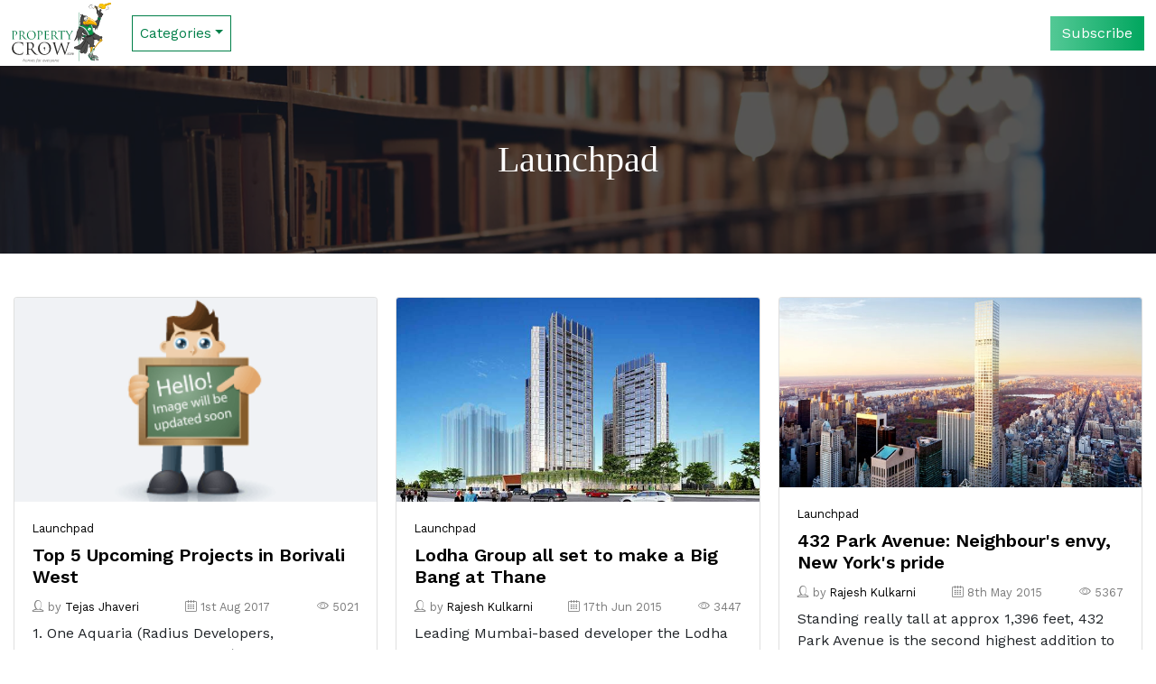

--- FILE ---
content_type: text/html
request_url: https://www.propertycrow.com/blog/launchpad/
body_size: 8765
content:
<!doctype html>
<html lang="en">

<head>
  <!-- Required meta tags -->
  <meta charset="utf-8">
  <meta name="viewport" content="width=device-width, initial-scale=1, shrink-to-fit=no">
  <meta name="theme-color" content="#1b1b1b" />
  <title>Launchpad  Articles -  PropertyCrow.com Blog</title>

  <meta name="author" content="PropertyCrow">
  <meta name="GOOGLEBOT" content="INDEX,FOLLOW" />
  <meta name="robots" content="index,follow" />
  <meta name="ROBOTS" content="ALL" />
  <meta name="distribution" content="global" />
  <meta name="revisit-after" content="1 days" />
  <meta name="MSNBOT" content="INDEX,FOLLOW" />
  <meta name="YAHOOBOT" content="INDEX,FOLLOW" />

  
  <!-- STYLING -->
  <link rel="stylesheet" href="https://www.propertycrow.com/blog/naya/css/blog-details.min.css">
  <style type="text/css">
    .logo {
      max-width: 110px
    }

    .blog-hdr {
      background: #575757 url(https://images.unsplash.com/photo-1481627834876-b7833e8f5570?ixlib=rb-1.2.1&ixid=eyJhcHBfaWQiOjEyMDd9&auto=format&fit=crop&w=1441&q=80) center 40% no-repeat;
      /*-- REPLACE UNSPLASH IMAGE TO OUR URL --*/
      background-size: cover;
      background-blend-mode: multiply;
    }

    .blog-hdr h1 {
      font-family: 'Gotham Rounded Medium';
      color: #fff;
      padding: 5rem 0;
    }

    .blog-hdr h1 small {
      color: #b29b69;
    }

    @media (max-width:768px) {
      .blog-hdr h1 {
        font-size: 1.5rem
      }
    }

    .bd-placeholder-img {
      font-size: 1.125rem;
      text-anchor: middle;
      -webkit-user-select: none;
      -moz-user-select: none;
      user-select: none;
    }

    @media (min-width: 768px) {
      .bd-placeholder-img-lg {
        font-size: 3.5rem;
      }
    }
  </style>

  <script type="text/javascript">
    var _gaq = _gaq || [];
    _gaq.push(['_setAccount', 'UA-84156140-1']);
    _gaq.push(['_trackPageview']);

    (function() {
      var ga = document.createElement('script');
      ga.type = 'text/javascript';
      ga.async = true;
      ga.src = ('https:' == document.location.protocol ? 'https://ssl' : 'http://www') + '.google-analytics.com/ga.js';
      var s = document.getElementsByTagName('script')[0];
      s.parentNode.insertBefore(ga, s);
    })();
  </script>
  <script type='text/javascript' src='//platform-api.sharethis.com/js/sharethis.js#property=5a1f96931b118100135875f0&product=unknown' async='async'></script>

  </head>

<body>

  <nav class="navbar navbar-expand-lg navbar-light bg-white auto-hide-header blog-nav shadow-sm bg-white">
    <a class="navbar-brand mr-2" href="https://www.propertycrow.com/">
      <picture>
        <source media="(max-width: 991px)" sizes="1px" srcset="/img/sm-logo.svg" />
        <img src="[data-uri]" data-src="/img/sm-logo.svg" alt="Logo" class="img-fluid d-block logo">
      </picture>
    </a>

    <ul class="navbar-nav mr-auto d-none d-lg-block">
      <div class="dropdown nav-item">
        <a class="dropdown-toggle btn btn-outline-primary p-2" href="#" role="button" id="dropdownMenuLink" data-toggle="dropdown" aria-haspopup="true" aria-expanded="false">Categories</a>
        <div class="dropdown-menu fade-up dropdown-menu-left" aria-labelledby="dropdownMenuLink">
          <a class="dropdown-item" href="https://www.propertycrow.com/blog/">Blog</a>
          <a class="dropdown-item" href="https://www.propertycrow.com/blog/news/">News</a>
          <!-- <a class="dropdown-item" href="news/">News</a> -->
          <a href="https://www.propertycrow.com/blog/general/" class='dropdown-item'>General</a><a href="https://www.propertycrow.com/blog/smart-socho/" class='dropdown-item'>Smart Socho</a><a href="https://www.propertycrow.com/blog/trendz/" class='dropdown-item'>Trendz</a><a href="https://www.propertycrow.com/blog/launchpad/" class='dropdown-item'>Launchpad</a><a href="https://www.propertycrow.com/blog/industry-events/" class='dropdown-item'>Industry Events</a>        </div>
      </div>
    </ul>

    <!-- Collect the nav links, forms, and other content for toggling -->
    <!-- <ul class="navbar-nav ml-auto mr-lg-3">
          <li class="d-lg-block d-none nav-item"><a href="blog/guest-post.php" class="require nav-link">Write for us</a></li>
          <li class="d-lg-block d-none nav-item"><a href="events/" class="require nav-link">Events</a></li>
      </ul> -->

    <a href="#" class="btn btn-brand btn-navbar" data-toggle="modal" data-target="#myModalSubscribe">Subscribe</a>

    <nav id="burger-nav">
      <ul>
        <li><a href="https://www.propertycrow.com/blog/">Blog</a></li>
        <li class="d-lg-none d-xl-none bg-secondary">
          <a href="#">Categories</a>
          <ul>
            <!-- <li><a href="#" class="bg-dark">All Categories</a></li> -->
            <!-- <li><a href="news/">News</a></li> -->
            <li><a href="https://www.propertycrow.com/blog/general/">General</a></li><li><a href="https://www.propertycrow.com/blog/smart-socho/">Smart Socho</a></li><li><a href="https://www.propertycrow.com/blog/trendz/">Trendz</a></li><li><a href="https://www.propertycrow.com/blog/launchpad/">Launchpad</a></li><li><a href="https://www.propertycrow.com/blog/industry-events/">Industry Events</a></li>          </ul>
        </li>
        <!-- <li class="d-lg-none d-xl-none"><a href="blog/guest-post.php">Write for us</a></li>
            <li class="d-lg-none d-xl-none"><a href="events/">Events</a></li> -->
        <li class="d-lg-none d-xl-none"><a href="#" class="btn btn-block btn-brand" data-toggle="modal" data-target="#myModalSubscribe">Subscribe</a></li>
      </ul>

      <!-- <ul class="customer">
            <li>
              <h2 style="padding-left:0;">Customer Service</h2>
                <p> Call: +91 98205 75619</p>
                <p> Email: tech@luxuryabode.com</p>
                <p class="small text-muted" style="margin-top:10px; font-size: 0.8rem;">Available only from: 10:00 AM to 06:00 PM IST, Monday to Saturday, Except holidays.</p>
            </li>
          </ul> -->

      <ul class="bottom-nav">
        <li><a href="https://www.facebook.com/propertycrow/" class="i-facebook" target="_blank"></a></li>
        <li><a href="https://twitter.com/#!/propertycrow" class="i-twitter" target="_blank"></a></li>
        <!-- <li><a href="https://www.linkedin.com/" class="i-linkedin" target="_blank"></a></li>
        <li><a href="https://www.instagram.com/propertysouk/" class="i-instagram" target="_blank"></a></li>
        <li><a href="https://www.youtube.com/" class="i-youtube" target="_blank"></a></li> -->
      </ul>
    </nav>

  </nav><div class="container-fluid blog-hdr text-center">
    <h1 class="mb-0">Launchpad</h1>
</div>

<main class="main-content mt-md-5 mt-4 mr-lg-0">
    <div class="container-fluid">
                <span class="filterblog">
            <div class="card-columns">
                
<div class="card">
    <img src="[data-uri]" data-src="https://www.propertycrow.com/blog/naya/img/cmg-soon.png" class="bd-placeholder-img card-img-top" alt="Top 5 Upcoming Projects in Borivali West">
    <div class="card-body">
        <div class="d-flex justify-content-between align-items-top mb-2">
                            <div>
                    <p class="small mb-0"><a href="https://www.propertycrow.com/blog/launchpad/">Launchpad</a></p>
                </div>
                                </div>
        <h5 class="card-title"><a href="https://www.propertycrow.com/blog/top-5-upcoming-projects-in-borivali-west/artid251">Top 5 Upcoming Projects in Borivali West</a></h5>
        <div class="d-flex justify-content-between align-items-top mb-2">
            <div>
                <p class="small mb-0 text-muted"><span class="i-user"></span> by <a href="https://www.propertycrow.com/blog/tejas-jhaveri/p3">Tejas Jhaveri</a></small>
            </div>
            <div>
                <p class="small mb-0 text-muted"><span class="i-calendar"></span> 1st Aug 2017</small>
            </div>
            <div>
                <p class="small mb-0 text-muted"><span class="i-eye"></span> 5021</small>
            </div>
        </div>
        <p class="card-text">1. One Aquaria (Radius Developers, Segmentation : Ultra Luxury)USP : Floor to Height ratio : 11.8 ft, Views are emphatic, Sea View, Vipassana Pagoda V</p>
        <a href="https://www.propertycrow.com/blog/top-5-upcoming-projects-in-borivali-west/artid251" class="btn btn-primary">Continue reading</a>
    </div>
</div>
<div class="card">
    <img src="[data-uri]" data-src="https://www.propertycrow.com/blog/pics/th_240.jpg?1768890610" class="bd-placeholder-img card-img-top" alt="Aykon City - Damac unveils another jewel in  Dubai">
    <div class="card-body">
        <div class="d-flex justify-content-between align-items-top mb-2">
                            <div>
                    <p class="small mb-0"><a href="https://www.propertycrow.com/blog/launchpad/">Launchpad</a></p>
                </div>
                                </div>
        <h5 class="card-title"><a href="https://www.propertycrow.com/blog/aykon-city--damac-unveils-another-jewel-in-dubai/artid240">Aykon City - Damac unveils another jewel in  Dubai</a></h5>
        <div class="d-flex justify-content-between align-items-top mb-2">
            <div>
                <p class="small mb-0 text-muted"><span class="i-user"></span> by <a href="https://www.propertycrow.com/blog/suhas-kataria/p1">Suhas Kataria</a></small>
            </div>
            <div>
                <p class="small mb-0 text-muted"><span class="i-calendar"></span> 21st Feb 2016</small>
            </div>
            <div>
                <p class="small mb-0 text-muted"><span class="i-eye"></span> 4264</small>
            </div>
        </div>
        <p class="card-text">A grand and pompous new announcement by the DAMAC Properties Chairman Hussain Sajwani has just confirmed the launch of another real estate jewel in Du</p>
        <a href="https://www.propertycrow.com/blog/aykon-city--damac-unveils-another-jewel-in-dubai/artid240" class="btn btn-primary">Continue reading</a>
    </div>
</div>
<div class="card">
    <img src="[data-uri]" data-src="https://www.propertycrow.com/blog/pics/th_234.jpg?1768890610" class="bd-placeholder-img card-img-top" alt="ParkWest - An ideal foray into Bengaluru real estate by the Shapoorji Pallonji Group">
    <div class="card-body">
        <div class="d-flex justify-content-between align-items-top mb-2">
                            <div>
                    <p class="small mb-0"><a href="https://www.propertycrow.com/blog/launchpad/">Launchpad</a></p>
                </div>
                                </div>
        <h5 class="card-title"><a href="https://www.propertycrow.com/blog/parkwest--an-ideal-foray-into-bengaluru-real-estate-by-the-shapoorji-pallonji-group/artid234">ParkWest - An ideal foray into Bengaluru real estate by the Shapoorji Pallonji Group</a></h5>
        <div class="d-flex justify-content-between align-items-top mb-2">
            <div>
                <p class="small mb-0 text-muted"><span class="i-user"></span> by <a href="https://www.propertycrow.com/blog/rajesh-kulkarni/p4">Rajesh Kulkarni</a></small>
            </div>
            <div>
                <p class="small mb-0 text-muted"><span class="i-calendar"></span> 5th Dec 2015</small>
            </div>
            <div>
                <p class="small mb-0 text-muted"><span class="i-eye"></span> 3635</small>
            </div>
        </div>
        <p class="card-text">After making its presence felt in the financial capital of India, Mumbai - Shapoorji Pallonji Real Estate (Shapoorji Pallonji Group), has now ventured</p>
        <a href="https://www.propertycrow.com/blog/parkwest--an-ideal-foray-into-bengaluru-real-estate-by-the-shapoorji-pallonji-group/artid234" class="btn btn-primary">Continue reading</a>
    </div>
</div>
<div class="card">
    <img src="[data-uri]" data-src="https://www.propertycrow.com/blog/pics/th_226.jpg?1768890610" class="bd-placeholder-img card-img-top" alt="Kolkata gears up to host its first premium serviced residences">
    <div class="card-body">
        <div class="d-flex justify-content-between align-items-top mb-2">
                            <div>
                    <p class="small mb-0"><a href="https://www.propertycrow.com/blog/launchpad/">Launchpad</a></p>
                </div>
                                </div>
        <h5 class="card-title"><a href="https://www.propertycrow.com/blog/kolkata-gears-up-to-host-its-first-premium-serviced-residences/artid226">Kolkata gears up to host its first premium serviced residences</a></h5>
        <div class="d-flex justify-content-between align-items-top mb-2">
            <div>
                <p class="small mb-0 text-muted"><span class="i-user"></span> by <a href="https://www.propertycrow.com/blog/rajesh-kulkarni/p4">Rajesh Kulkarni</a></small>
            </div>
            <div>
                <p class="small mb-0 text-muted"><span class="i-calendar"></span> 21st Aug 2015</small>
            </div>
            <div>
                <p class="small mb-0 text-muted"><span class="i-eye"></span> 5002</small>
            </div>
        </div>
        <p class="card-text">Kolkata will soon have its first premium serviced residential tower – Vivara -  at EM Bypass. The project is being developed by the city-based deve</p>
        <a href="https://www.propertycrow.com/blog/kolkata-gears-up-to-host-its-first-premium-serviced-residences/artid226" class="btn btn-primary">Continue reading</a>
    </div>
</div>
<div class="card">
    <img src="[data-uri]" data-src="https://www.propertycrow.com/blog/pics/th_228.jpg?1768890610" class="bd-placeholder-img card-img-top" alt="Embassy launches hospitality-cum branded residences project at Bengaluru">
    <div class="card-body">
        <div class="d-flex justify-content-between align-items-top mb-2">
                            <div>
                    <p class="small mb-0"><a href="https://www.propertycrow.com/blog/launchpad/">Launchpad</a></p>
                </div>
                                </div>
        <h5 class="card-title"><a href="https://www.propertycrow.com/blog/embassy-launches-hospitality-cum-branded-residences-project-at-bengaluru/artid228">Embassy launches hospitality-cum branded residences project at Bengaluru</a></h5>
        <div class="d-flex justify-content-between align-items-top mb-2">
            <div>
                <p class="small mb-0 text-muted"><span class="i-user"></span> by <a href="https://www.propertycrow.com/blog/rajesh-kulkarni/p4">Rajesh Kulkarni</a></small>
            </div>
            <div>
                <p class="small mb-0 text-muted"><span class="i-calendar"></span> 21st Aug 2015</small>
            </div>
            <div>
                <p class="small mb-0 text-muted"><span class="i-eye"></span> 3834</small>
            </div>
        </div>
        <p class="card-text">Embassy Group, one of India\'s leading real estate&nbsp;&nbsp; developers has announced the launch of its latest project at Bengaluru. Christened - Em</p>
        <a href="https://www.propertycrow.com/blog/embassy-launches-hospitality-cum-branded-residences-project-at-bengaluru/artid228" class="btn btn-primary">Continue reading</a>
    </div>
</div>
<div class="card">
    <img src="[data-uri]" data-src="https://www.propertycrow.com/blog/pics/th_177.jpg?1768890610" class="bd-placeholder-img card-img-top" alt="Lodha Group all set to make a Big Bang at Thane">
    <div class="card-body">
        <div class="d-flex justify-content-between align-items-top mb-2">
                            <div>
                    <p class="small mb-0"><a href="https://www.propertycrow.com/blog/launchpad/">Launchpad</a></p>
                </div>
                                </div>
        <h5 class="card-title"><a href="https://www.propertycrow.com/blog/lodha-group-all-set-to-make-a-big-bang-at-thane/artid177">Lodha Group all set to make a Big Bang at Thane</a></h5>
        <div class="d-flex justify-content-between align-items-top mb-2">
            <div>
                <p class="small mb-0 text-muted"><span class="i-user"></span> by <a href="https://www.propertycrow.com/blog/rajesh-kulkarni/p4">Rajesh Kulkarni</a></small>
            </div>
            <div>
                <p class="small mb-0 text-muted"><span class="i-calendar"></span> 17th Jun 2015</small>
            </div>
            <div>
                <p class="small mb-0 text-muted"><span class="i-eye"></span> 3447</small>
            </div>
        </div>
        <p class="card-text">Leading Mumbai-based developer the Lodha group has announced the pre-launch of its latest affordable luxury residential project under its CASA label -</p>
        <a href="https://www.propertycrow.com/blog/lodha-group-all-set-to-make-a-big-bang-at-thane/artid177" class="btn btn-primary">Continue reading</a>
    </div>
</div>
<div class="card">
    <img src="[data-uri]" data-src="https://www.propertycrow.com/blog/pics/th_146.jpg?1768890610" class="bd-placeholder-img card-img-top" alt="Skylark Ithaca: Live life Kingsize">
    <div class="card-body">
        <div class="d-flex justify-content-between align-items-top mb-2">
                            <div>
                    <p class="small mb-0"><a href="https://www.propertycrow.com/blog/launchpad/">Launchpad</a></p>
                </div>
                                </div>
        <h5 class="card-title"><a href="https://www.propertycrow.com/blog/skylark-ithaca-live-life-kingsize/artid146">Skylark Ithaca: Live life Kingsize</a></h5>
        <div class="d-flex justify-content-between align-items-top mb-2">
            <div>
                <p class="small mb-0 text-muted"><span class="i-user"></span> by <a href="https://www.propertycrow.com/blog/rajesh-kulkarni/p4">Rajesh Kulkarni</a></small>
            </div>
            <div>
                <p class="small mb-0 text-muted"><span class="i-calendar"></span> 26th May 2015</small>
            </div>
            <div>
                <p class="small mb-0 text-muted"><span class="i-eye"></span> 4524</small>
            </div>
        </div>
        <p class="card-text">A one-of-a-kind project on Medahalli-Belathur road, off Old Madras Road in Bengaluru\'s bustling Whitefield, Skylark Ithaca, the latest offering from </p>
        <a href="https://www.propertycrow.com/blog/skylark-ithaca-live-life-kingsize/artid146" class="btn btn-primary">Continue reading</a>
    </div>
</div>
<div class="card">
    <img src="[data-uri]" data-src="https://www.propertycrow.com/blog/pics/th_145.jpg?1768890610" class="bd-placeholder-img card-img-top" alt="MSWT: Towering tribute to a true champion">
    <div class="card-body">
        <div class="d-flex justify-content-between align-items-top mb-2">
                            <div>
                    <p class="small mb-0"><a href="https://www.propertycrow.com/blog/launchpad/">Launchpad</a></p>
                </div>
                                </div>
        <h5 class="card-title"><a href="https://www.propertycrow.com/blog/mswt-towering-tribute-to-a-true-champion/artid145">MSWT: Towering tribute to a true champion</a></h5>
        <div class="d-flex justify-content-between align-items-top mb-2">
            <div>
                <p class="small mb-0 text-muted"><span class="i-user"></span> by <a href="https://www.propertycrow.com/blog/rajesh-kulkarni/p4">Rajesh Kulkarni</a></small>
            </div>
            <div>
                <p class="small mb-0 text-muted"><span class="i-calendar"></span> 25th May 2015</small>
            </div>
            <div>
                <p class="small mb-0 text-muted"><span class="i-eye"></span> 4449</small>
            </div>
        </div>
        <p class="card-text">Dedicated to celebrating the legend of the F1 Champion, the upcoming Michael Schumacher World Tower at Gurgaon raises a toast to the champion\'s lifes</p>
        <a href="https://www.propertycrow.com/blog/mswt-towering-tribute-to-a-true-champion/artid145" class="btn btn-primary">Continue reading</a>
    </div>
</div>
<div class="card">
    <img src="[data-uri]" data-src="https://www.propertycrow.com/blog/pics/th_142.jpg?1768890610" class="bd-placeholder-img card-img-top" alt="Coimbatore's first gated residential project launched">
    <div class="card-body">
        <div class="d-flex justify-content-between align-items-top mb-2">
                            <div>
                    <p class="small mb-0"><a href="https://www.propertycrow.com/blog/launchpad/">Launchpad</a></p>
                </div>
                                </div>
        <h5 class="card-title"><a href="https://www.propertycrow.com/blog/coimbatores-first-gated-residential-project-launched/artid142">Coimbatore's first gated residential project launched</a></h5>
        <div class="d-flex justify-content-between align-items-top mb-2">
            <div>
                <p class="small mb-0 text-muted"><span class="i-user"></span> by <a href="https://www.propertycrow.com/blog/rajesh-kulkarni/p4">Rajesh Kulkarni</a></small>
            </div>
            <div>
                <p class="small mb-0 text-muted"><span class="i-calendar"></span> 22nd May 2015</small>
            </div>
            <div>
                <p class="small mb-0 text-muted"><span class="i-eye"></span> 3377</small>
            </div>
        </div>
        <p class="card-text">Salarpuria Sattva, a leading and trusted name among developers in South India has announced the launch of its newest project, Navratna Residency - pos</p>
        <a href="https://www.propertycrow.com/blog/coimbatores-first-gated-residential-project-launched/artid142" class="btn btn-primary">Continue reading</a>
    </div>
</div>
<div class="card">
    <img src="[data-uri]" data-src="https://www.propertycrow.com/blog/pics/th_128.jpg?1768890610" class="bd-placeholder-img card-img-top" alt="Element One: Redefining the work, play & live mantra">
    <div class="card-body">
        <div class="d-flex justify-content-between align-items-top mb-2">
                            <div>
                    <p class="small mb-0"><a href="https://www.propertycrow.com/blog/launchpad/">Launchpad</a></p>
                </div>
                                </div>
        <h5 class="card-title"><a href="https://www.propertycrow.com/blog/element-one-redefining-the-work-play---live-mantra/artid128">Element One: Redefining the work, play & live mantra</a></h5>
        <div class="d-flex justify-content-between align-items-top mb-2">
            <div>
                <p class="small mb-0 text-muted"><span class="i-user"></span> by <a href="https://www.propertycrow.com/blog/rajesh-kulkarni/p4">Rajesh Kulkarni</a></small>
            </div>
            <div>
                <p class="small mb-0 text-muted"><span class="i-calendar"></span> 11th May 2015</small>
            </div>
            <div>
                <p class="small mb-0 text-muted"><span class="i-eye"></span> 3210</small>
            </div>
        </div>
        <p class="card-text">Located in the heart of Gurgaon, the Satya Group\'s ongoing Element One commercial project is being developed as two separate complexes, laid across t</p>
        <a href="https://www.propertycrow.com/blog/element-one-redefining-the-work-play---live-mantra/artid128" class="btn btn-primary">Continue reading</a>
    </div>
</div>
<div class="card">
    <img src="[data-uri]" data-src="https://www.propertycrow.com/blog/pics/th_127.jpg?1768890610" class="bd-placeholder-img card-img-top" alt="432 Park Avenue: Neighbour's envy, New York's pride">
    <div class="card-body">
        <div class="d-flex justify-content-between align-items-top mb-2">
                            <div>
                    <p class="small mb-0"><a href="https://www.propertycrow.com/blog/launchpad/">Launchpad</a></p>
                </div>
                                </div>
        <h5 class="card-title"><a href="https://www.propertycrow.com/blog/432-park-avenue-neighbours-envy-new-yorks-pride/artid127">432 Park Avenue: Neighbour's envy, New York's pride</a></h5>
        <div class="d-flex justify-content-between align-items-top mb-2">
            <div>
                <p class="small mb-0 text-muted"><span class="i-user"></span> by <a href="https://www.propertycrow.com/blog/rajesh-kulkarni/p4">Rajesh Kulkarni</a></small>
            </div>
            <div>
                <p class="small mb-0 text-muted"><span class="i-calendar"></span> 8th May 2015</small>
            </div>
            <div>
                <p class="small mb-0 text-muted"><span class="i-eye"></span> 5367</small>
            </div>
        </div>
        <p class="card-text">Standing really tall at approx 1,396 feet, 432 Park Avenue is the second highest addition to New York\'s collection of skyscrapers and will be home to</p>
        <a href="https://www.propertycrow.com/blog/432-park-avenue-neighbours-envy-new-yorks-pride/artid127" class="btn btn-primary">Continue reading</a>
    </div>
</div>
<div class="card">
    <img src="[data-uri]" data-src="https://www.propertycrow.com/blog/pics/th_120.jpg?1768890610" class="bd-placeholder-img card-img-top" alt="Chinese firm erects 57-storey tower in 19 days">
    <div class="card-body">
        <div class="d-flex justify-content-between align-items-top mb-2">
                            <div>
                    <p class="small mb-0"><a href="https://www.propertycrow.com/blog/launchpad/">Launchpad</a></p>
                </div>
                                </div>
        <h5 class="card-title"><a href="https://www.propertycrow.com/blog/chinese-firm-erects-57-storey-tower-in-19-days/artid120">Chinese firm erects 57-storey tower in 19 days</a></h5>
        <div class="d-flex justify-content-between align-items-top mb-2">
            <div>
                <p class="small mb-0 text-muted"><span class="i-user"></span> by <a href="https://www.propertycrow.com/blog/rajesh-kulkarni/p4">Rajesh Kulkarni</a></small>
            </div>
            <div>
                <p class="small mb-0 text-muted"><span class="i-calendar"></span> 4th May 2015</small>
            </div>
            <div>
                <p class="small mb-0 text-muted"><span class="i-eye"></span> 3672</small>
            </div>
        </div>
        <p class="card-text">Broad Sustainable Building, a Chinese construction company has pulled of a modern day construction miracle of sorts by erecting a 57-storeyd skyscrape</p>
        <a href="https://www.propertycrow.com/blog/chinese-firm-erects-57-storey-tower-in-19-days/artid120" class="btn btn-primary">Continue reading</a>
    </div>
</div>
<div class="card">
    <img src="[data-uri]" data-src="https://www.propertycrow.com/blog/pics/th_116.jpg?1768890610" class="bd-placeholder-img card-img-top" alt="Raj Grandeur: Powai's new residential icon">
    <div class="card-body">
        <div class="d-flex justify-content-between align-items-top mb-2">
                            <div>
                    <p class="small mb-0"><a href="https://www.propertycrow.com/blog/launchpad/">Launchpad</a></p>
                </div>
                                </div>
        <h5 class="card-title"><a href="https://www.propertycrow.com/blog/raj-grandeur-powais-new-residential-icon/artid116">Raj Grandeur: Powai's new residential icon</a></h5>
        <div class="d-flex justify-content-between align-items-top mb-2">
            <div>
                <p class="small mb-0 text-muted"><span class="i-user"></span> by <a href="https://www.propertycrow.com/blog/rajesh-kulkarni/p4">Rajesh Kulkarni</a></small>
            </div>
            <div>
                <p class="small mb-0 text-muted"><span class="i-calendar"></span> 30th Apr 2015</small>
            </div>
            <div>
                <p class="small mb-0 text-muted"><span class="i-eye"></span> 3388</small>
            </div>
        </div>
        <p class="card-text">Powai, one of Mumbai\'s preferred residential suburbs with its popular Powai Lake and verdant green surroundings is getting ready to host a new landma</p>
        <a href="https://www.propertycrow.com/blog/raj-grandeur-powais-new-residential-icon/artid116" class="btn btn-primary">Continue reading</a>
    </div>
</div>
<div class="card">
    <img src="[data-uri]" data-src="https://www.propertycrow.com/blog/pics/th_117.jpg?1768890610" class="bd-placeholder-img card-img-top" alt="RMZ Corp unveils twin luxury projects - RMZ Marq & Azure">
    <div class="card-body">
        <div class="d-flex justify-content-between align-items-top mb-2">
                            <div>
                    <p class="small mb-0"><a href="https://www.propertycrow.com/blog/launchpad/">Launchpad</a></p>
                </div>
                                </div>
        <h5 class="card-title"><a href="https://www.propertycrow.com/blog/rmz-corp-unveils-twin-luxury-projects--rmz-marq---azure/artid117">RMZ Corp unveils twin luxury projects - RMZ Marq & Azure</a></h5>
        <div class="d-flex justify-content-between align-items-top mb-2">
            <div>
                <p class="small mb-0 text-muted"><span class="i-user"></span> by <a href="https://www.propertycrow.com/blog/rajesh-kulkarni/p4">Rajesh Kulkarni</a></small>
            </div>
            <div>
                <p class="small mb-0 text-muted"><span class="i-calendar"></span> 30th Apr 2015</small>
            </div>
            <div>
                <p class="small mb-0 text-muted"><span class="i-eye"></span> 3662</small>
            </div>
        </div>
        <p class="card-text">Following close on the heels of the success of its projects like RMZ Ecospace and RMZ Ecoworld, Bengaluru-based real estate developer RMZ Corp has ann</p>
        <a href="https://www.propertycrow.com/blog/rmz-corp-unveils-twin-luxury-projects--rmz-marq---azure/artid117" class="btn btn-primary">Continue reading</a>
    </div>
</div>
<div class="card">
    <img src="[data-uri]" data-src="https://www.propertycrow.com/blog/pics/th_111.jpg?1768890610" class="bd-placeholder-img card-img-top" alt="Book a flat & stay rent-free">
    <div class="card-body">
        <div class="d-flex justify-content-between align-items-top mb-2">
                            <div>
                    <p class="small mb-0"><a href="https://www.propertycrow.com/blog/launchpad/">Launchpad</a></p>
                </div>
                                </div>
        <h5 class="card-title"><a href="https://www.propertycrow.com/blog/book-a-flat---stay-rent-free/artid111">Book a flat & stay rent-free</a></h5>
        <div class="d-flex justify-content-between align-items-top mb-2">
            <div>
                <p class="small mb-0 text-muted"><span class="i-user"></span> by <a href="https://www.propertycrow.com/blog/rajesh-kulkarni/p4">Rajesh Kulkarni</a></small>
            </div>
            <div>
                <p class="small mb-0 text-muted"><span class="i-calendar"></span> 27th Apr 2015</small>
            </div>
            <div>
                <p class="small mb-0 text-muted"><span class="i-eye"></span> 3314</small>
            </div>
        </div>
        <p class="card-text">Real estate developer and infrastructure company, RPS Group, has announced the launch of its new residential project &ndash; Plateau Greens Residences</p>
        <a href="https://www.propertycrow.com/blog/book-a-flat---stay-rent-free/artid111" class="btn btn-primary">Continue reading</a>
    </div>
</div>
<div class="card">
    <img src="[data-uri]" data-src="https://www.propertycrow.com/blog/pics/th_105.jpg?1768890610" class="bd-placeholder-img card-img-top" alt="Alta Vista is inspired by elements of nature">
    <div class="card-body">
        <div class="d-flex justify-content-between align-items-top mb-2">
                            <div>
                    <p class="small mb-0"><a href="https://www.propertycrow.com/blog/launchpad/">Launchpad</a></p>
                </div>
                                </div>
        <h5 class="card-title"><a href="https://www.propertycrow.com/blog/alta-vista-is-inspired-by-elements-of-nature/artid105">Alta Vista is inspired by elements of nature</a></h5>
        <div class="d-flex justify-content-between align-items-top mb-2">
            <div>
                <p class="small mb-0 text-muted"><span class="i-user"></span> by <a href="https://www.propertycrow.com/blog/rajesh-kulkarni/p4">Rajesh Kulkarni</a></small>
            </div>
            <div>
                <p class="small mb-0 text-muted"><span class="i-calendar"></span> 23rd Apr 2015</small>
            </div>
            <div>
                <p class="small mb-0 text-muted"><span class="i-eye"></span> 7105</small>
            </div>
        </div>
        <p class="card-text">Farshid Cooper, director of Mumbai-based developer Spenta Corporation talks about their latest project Alta Vista, and how a spate of infra developmen</p>
        <a href="https://www.propertycrow.com/blog/alta-vista-is-inspired-by-elements-of-nature/artid105" class="btn btn-primary">Continue reading</a>
    </div>
</div>            </div>
             <nav aria-label="Page navigation example">
        <ul class="pagination justify-content-center my-5">
		
<li><a class="page-link" href="https://www.propertycrow.com/blog/category-launchpad/2-4-0-0.html">Next Posts<span aria-hidden="true">&rarr;</span></a></li>
    

	</ul>
</nav>        </span>
    </div>
</main>

<div class="modal fade custom" id="myModalSubscribe" tabindex="-1" role="dialog" aria-labelledby="subscribe" aria-hidden="true">
    <div class="modal-dialog modal-dialog-scrollable modal-dialog-centered modal-lg" role="document">
        <div class="modal-content bg-transparent border-0">
            <div class="modal-header bg-transparent border-0 text-center text-white">
                <h3 class="title w-100">Subscribe to the<br><span>Property Souk Blog</span></h3>
                <button type="button" class="close" data-dismiss="modal" aria-label="Close">
                    <span aria-hidden="true">&times;</span>
                </button>
            </div>
            <div class="modal-body rounded p-0">

                <div class="bg-white p-lg-4 p-3">
                    <form method="post" id="frmNLSignup" name="frmNLSignup" onSubmit="return submitNLSignup(this,'HL')" class="form-vertical py-3" role="form">
                        <p>Get a weekly article of real estate news, events and off plan projects for free.</p>
                        <div class="alert alert-danger nlerrmsg" style="display:none;">&nbsp;</div>

                        <div class="form-row">
                            <div class="col-md-6 mx-auto">
                                <div class="form-label-group">
                                    <input type="text" id="name" name="name" class="form-control" placeholder="Your Name" value="" required autocomplete="off">
                                    <label for="name">Name</label>
                                </div>
                            </div>
                        </div>
                        <div class="form-row">
                            <div class="col-md-6 mx-auto">
                                <div class="form-label-group">
                                    <input type="email" id="email" name="email" class="form-control" placeholder="Your Email" value="" required autocomplete="off">
                                    <label for="email">Email Address</label>
                                </div>
                            </div>
                        </div>
                        
                        
                        <div class="form-row text-center mt-3">
                            <div class="col">
                                <button type="submit" class="btn btn-brand py-2 px-3">Subscribe Now</button>
                            </div>
                        </div>

                    </form>

                    <div class="nlsuccess" style="display:none;">
                        <p>Thank you, for signing up to our newsletter !</p>
                        <p>Please confirm your email address by clicking on the link in the email we have just sent you.</p>
                        <p>P.S.: Check Spam, Promotions or Social Folder in your email.</p>
                    </div>

                </div>

            </div>
            <!--<div class="modal-footer border-0 d-lg-flex d-none justify-content-between align-items-center text-white-50 pt-3 small">
    <div class="spam">We Do Not Spam</div>
    <div class="secured">Your Data is Secured</div>
    <div class="best-deal">Get Best Deals</div>
</div>-->
        </div>
    </div>
</div>
<footer>
    <div class="container py-5">
        <hr style="border-top-color: rgb(0, 0, 0, 0.1);">
        <div class="row">
            <div class="col-12 text-center">
                <p>Copyright &copy; 2026. All Rights Reserved. www.propertycrow.com</p>
            </div>
        </div>
    </div>
</footer>
<!-- DEFER CSS FILES
    <script>
      var loadCSSFiles = function() {
          var e, o, n = ["https://fonts.googleapis.com/css?family=Montserrat:300,400,500,600,700", "https://cdn.jsdelivr.net/gh/fancyapps/fancybox@3.5.7/dist/jquery.fancybox.min.css"],
              a = document.getElementsByTagName("head")[0];
          for (o = 0; o < n.length; o++)(e = document.createElement("link")).rel = "stylesheet", e.href = n[o], a.appendChild(e)
      };
      window.addEventListener ? window.addEventListener("load", loadCSSFiles, !1) : window.attachEvent ? window.attachEvent("onload", loadCSSFiles) : window.onload = loadCSSFiles;
    </script>-->

<!-- DEFER JQUERY FILES 
    <script type="text/javascript">
      function downloadJSAtOnload() {
          var element = document.createElement("script");
          element.src = "";
          document.body.appendChild(element);
      }
      if (window.addEventListener) window.addEventListener("load", downloadJSAtOnload, false);
      else if (window.attachEvent) window.attachEvent("onload", downloadJSAtOnload);
      else window.onload = downloadJSAtOnload;
    </script>-->


<!-- DEFER IMAGES & YOUTUBE EMBEDS-->
<script>
    window.onload = function() {
            var imgDefer = document.getElementsByTagName('img');
            for (var i = 0; i < imgDefer.length; i++) {
                if (imgDefer[i].getAttribute('data-src')) {
                    imgDefer[i].setAttribute('src', imgDefer[i].getAttribute('data-src'));
                }
            }

            var pictureDefer = document.getElementsByTagName('source');
            for (var i = 0; i < pictureDefer.length; i++) {
                if (pictureDefer[i].getAttribute('data-srcset')) {
                    pictureDefer[i].setAttribute('srcset', pictureDefer[i].getAttribute('data-srcset'));
                }
            }

            var vidDefer = document.getElementsByTagName('video');
            for (var i = 0; i < vidDefer.length; i++) {
                if (vidDefer[i].getAttribute('data-src')) {
                    vidDefer[i].setAttribute('src', vidDefer[i].getAttribute('data-src'));
                }
            }

        },


        function() {
            for (var e = document.querySelectorAll(".youtube"), t = 0; t < e.length; t++) {
                var n = "https://img.youtube.com/vi/" + e[t].dataset.embed + "/mqdefault.jpg",
                    a = new Image;
                a.src = n, a.addEventListener("load", void e[t].appendChild(a)), e[t].addEventListener("click", function() {
                    var e = document.createElement("iframe");
                    e.setAttribute("frameborder", "0"), e.setAttribute("allowfullscreen", ""), e.setAttribute("src", "https://www.youtube.com/embed/" + this.dataset.embed + "?rel=0&showinfo=0&autoplay=1"), this.innerHTML = "", this.appendChild(e)
                })
            }
        }();
</script>


<!-- Defer HTML Video
    <script type="text/javascript">
        $(document).ready(function(){
            document.getElementById('myVideo').addEventListener('ended',myHandler,false);
          /*var e = document.getElementById('myVideo');
          if(e){
              e.addEventListener('ended',myHandler,false);
          }*/
            function myHandler(e) {
                console.log('ended');
                setTimeout(function(){
                    document.getElementById('myVideo').play();
                }, 4000);
            }
        });
    </script> -->


<!-- Optional JavaScript -->
<!-- jQuery first, then Popper.js, then Bootstrap JS -->
<script src="https://code.jquery.com/jquery-3.5.1.min.js"></script>
<script src="https://cdnjs.cloudflare.com/ajax/libs/jquery-migrate/3.0.1/jquery-migrate.min.js"></script>
<script src="https://cdn.jsdelivr.net/npm/popper.js@1.16.0/dist/umd/popper.min.js" integrity="sha384-Q6E9RHvbIyZFJoft+2mJbHaEWldlvI9IOYy5n3zV9zzTtmI3UksdQRVvoxMfooAo" crossorigin="anonymous"></script>
<script src="https://stackpath.bootstrapcdn.com/bootstrap/4.5.0/js/bootstrap.min.js" integrity="sha384-OgVRvuATP1z7JjHLkuOU7Xw704+h835Lr+6QL9UvYjZE3Ipu6Tp75j7Bh/kR0JKI" crossorigin="anonymous"></script>
<!-- FORM MONEY & DATE MASKING-->
<script src="https://cdnjs.cloudflare.com/ajax/libs/jquery.mask/0.9.0/jquery.mask.min.js"></script>

<script src="https://www.propertycrow.com/blog/naya/js/plugins.min.js"></script>

<script type="text/javascript">
    function ValidateEmail(theForm) {

        if (theForm.name.value == "" || theForm.name.value == $(theForm.name).attr('fname')) {
            alert("Please Enter Your Name.");
            theForm.name.focus();
            return (false);
        }

        if (theForm.email.value == "" || theForm.email.value == $(theForm.email).attr('fname')) {
            alert("Please Enter Your Email ID.");
            theForm.email.focus();
            return (false);
        }
        if (theForm.email.value != "") {
            var eresult
            var str = theForm.email.value
            var filter = /^([\w-]+(?:\.[\w-]+)*)@((?:[\w-]+\.)*\w[\w-]{0,66})\.([a-z]{2,6}(?:\.[a-z]{2})?)$/i
            if (!filter.test(str)) {
                alert("Please Enter a Valid Email ID.")
                theForm.email.focus();
                eresult = false;
                return (eresult);
            }
        }

        return true;
    }

    function submitNLSignup(theForm) {

        if (ValidateEmail(theForm)) {

            $.ajax({
                url: 'https://www.propertycrow.com/blog/blog_subscribe_submit.php',
                async: true,
                cache: false,
                data: $('#frmNLSignup').serialize(),
                type: 'post',
                success: function(data) {
                    // data=data.replace(/\s+/g,"");
                    data = data.trim();
                    if (data == "true") {
                        //alert("success");
                        $('.nlerrmsg').empty();
                        $('#frmNLSignup').hide();
                        $('div.nlsuccess').fadeIn();
                    } else {
                        //alert(data+" failed");
                        $('#frmNLSignup').show(function() {
                            $('.nlerrmsg').html(data);
                            $('.nlerrmsg').fadeIn(500);
                        });
                    }
                },
                error: function(XMLHttpRequest, textStatus, errorThrown) {
                    alert(textStatus);
                }
            });
        }

        return false;

    }
</script>

</body>

<link href="https://fonts.googleapis.com/css2?family=Frank+Ruhl+Libre:wght@300;400;500&family=Work+Sans:ital,wght@0,300;0,400;0,500;0,600;0,700;1,400&display=swap" rel="stylesheet">
<link href="https://www.propertycrow.com/blog/naya/css/icon-font.min.css" rel="stylesheet">

</html>

--- FILE ---
content_type: text/css
request_url: https://www.propertycrow.com/blog/naya/css/icon-font.min.css
body_size: 589
content:
/*! purgecss start ignore */@font-face{font-family:icomoon;src:url(../icon-font/icomoon.eot?ipotdu);src:url(../icon-font/icomoon.eot?ipotdu#iefix) format("embedded-opentype"),url(../icon-font/icomoon.ttf?ipotdu) format("truetype"),url(../icon-font/icomoon.woff?ipotdu) format("woff"),url(../icon-font/icomoon.svg?ipotdu#icomoon) format("svg");font-weight:400;font-style:normal;font-display:block}[data-icon]:before{font-family:icomoon!important;content:attr(data-icon);font-style:normal!important;font-weight:400!important;font-variant:normal!important;text-transform:none!important;speak:none;line-height:1;-webkit-font-smoothing:antialiased;-moz-osx-font-smoothing:grayscale}[class*=" i-"]:before,[class^=i-]:before{font-family:icomoon!important;font-style:normal!important;font-weight:400!important;font-variant:normal!important;text-transform:none!important;speak:none;line-height:1;-webkit-font-smoothing:antialiased;-moz-osx-font-smoothing:grayscale}

/*! purgecss end ignore */.i-whatsapp:before{content:"\e900"}.i-facebook:before{content:"\e901"}.i-instagram:before{content:"\e902"}.i-linkedin:before{content:"\e903"}.i-twitter:before{content:"\e904"}.i-mailbox:before{content:"\e90e"}.i-banknote:before{content:"\e91d"}.i-bubble:before{content:"\e91e"}.i-bulb:before{content:"\e91f"}.i-calendar:before{content:"\e920"}.i-camera:before{content:"\e921"}.i-cloud:before{content:"\e924"}.i-diamond:before{content:"\e927"}.i-eye:before{content:"\e929"}.i-heart:before{content:"\e92c"}.i-like:before{content:"\e92f"}.i-location:before{content:"\e930"}.i-mail:before{content:"\e932"}.i-paperplane:before{content:"\e937"}.i-params:before{content:"\e938"}.i-pen:before{content:"\e939"}.i-phone:before{content:"\e93a"}.i-rupee:before{content:"\e93c"}.i-search:before{content:"\e93d"}.i-share:before{content:"\e93f"}.i-shop:before{content:"\e940"}.i-star:before{content:"\e943"}.i-user:before{content:"\e94a"}.i-vallet:before{content:"\e94b"}

--- FILE ---
content_type: application/javascript
request_url: https://www.propertycrow.com/blog/naya/js/plugins.min.js
body_size: 4874
content:
function checkScroll(){var n=0*$(".scroll-bg").height()+200;$(window).scrollTop()>n?$(".scroll-bg").addClass("scrolled"):$(".scroll-bg").removeClass("scrolled")}function _typeof(n){return(_typeof="function"==typeof Symbol&&"symbol"==typeof Symbol.iterator?function(n){return typeof n}:function(n){return n&&"function"==typeof Symbol&&n.constructor===Symbol&&n!==Symbol.prototype?"symbol":typeof n})(n)}jQuery(document).ready((function(n){var e=n(".auto-hide-header"),t=n(".secondary-nav"),a=n(".sub-nav-hero"),o=(e.height(),!1),i=0;function s(){var s=n(window).scrollTop();a.length>0?(function(n){var o=a.offset().top-t.height()-e.height();i>=n?n<o?(e.removeClass("is-hidden"),t.removeClass("fixed slide-up"),a.removeClass("secondary-nav-fixed")):i-n>5&&(e.removeClass("is-hidden"),t.removeClass("slide-up").addClass("fixed"),a.addClass("secondary-nav-fixed")):n>o+50?(e.addClass("is-hidden"),t.addClass("fixed slide-up"),a.addClass("secondary-nav-fixed")):n>o&&(e.removeClass("is-hidden"),t.addClass("fixed").removeClass("slide-up"),a.addClass("secondary-nav-fixed"))})(s):(function(n){i-n>5?e.removeClass("is-hidden"):n-i>5&&n>50&&e.addClass("is-hidden")})(s),i=s,o=!1}e.on("click",".nav-trigger",(function(n){n.preventDefault(),e.toggleClass("nav-open")})),n(window).on("scroll",(function(){o||(o=!0,window.requestAnimationFrame?requestAnimationFrame(s):setTimeout(s,250))})),n(window).on("resize",(function(){e.height()}))})),jQuery(document).ready((function(n){n("#burger-nav").hcOffcanvasNav({maxWidth:!1,pushContent:!1,position:"right",levelTitles:!0})})),$(".scroll-bg").length>0&&$(window).on("scroll load resize",(function(){checkScroll()})),$(".mask-date").mask("00/00/0000",{placeholder:"__-__-____"}),$(".mask-money").mask("000.000.000.000.000,00",{reverse:!0}),$(".custom-file-input").on("change",(function(){var n=$(this).val().split("\\").pop();$(this).siblings(".custom-file-label").addClass("selected").html(n)})),document.querySelectorAll(".text-ellipsis").forEach((function(n){parseFloat(window.getComputedStyle(n).width)===parseFloat(window.getComputedStyle(n.parentElement).width)&&n.setAttribute("title",n.textContent)})),$("a.anchor[href^='#']").on("click",(function(n){var e=this.hash;n.preventDefault();var t=$(".navbar").height();return $("html, body").animate({scrollTop:$(this.hash).offset().top-t},300,(function(){return window.history.pushState(null,null,e)}))})),(function(n,e){var t,a=e.document,o=n(a.getElementsByTagName("html")[0]),i=(n(a),(/iPad|iPhone|iPod/.test(navigator.userAgent)||!!navigator.platform&&/iPad|iPhone|iPod/.test(navigator.platform))&&!e.MSStream),s="ontouchstart"in e||navigator.maxTouchPoints||e.DocumentTouch&&a instanceof DocumentTouch,l=function(n){return!isNaN(parseFloat(n))&&isFinite(n)},c=function(n){return n.stopPropagation()},r=function(n){return function(e){e.preventDefault(),e.stopPropagation(),"function"==typeof n&&n()}},d=function(n,e,t){var a=t.children(),o=a.length,i=-1<e?Math.max(0,Math.min(e-1,o)):Math.max(0,Math.min(o+e+1,o));0===i?t.prepend(n):a.eq(i-1).after(n)},p=function(n){return-1!==["left","right"].indexOf(n)?"x":"y"},v=(t=(function(n){var e=["Webkit","Moz","Ms","O"],t=(a.body||a.documentElement).style,o=n.charAt(0).toUpperCase()+n.slice(1);if(void 0!==t[n])return n;for(var i=0;i<e.length;i++)if(void 0!==t[e[i]+o])return e[i]+o;return!1})("transform"),function(n,e,a){if(t)if(0===e)n.css(t,"");else if("x"===p(a)){var o="left"===a?e:-e;n.css(t,o?"translate3d(".concat(o,"px,0,0)"):"")}else{var i="top"===a?e:-e;n.css(t,i?"translate3d(0,".concat(i,"px,0)"):"")}else n.css(a,e)}),f=function(n,e,t){console.warn("%cHC Off-canvas Nav:%c "+t+"%c '"+n+"'%c is now deprecated and will be removed. Use%c '"+e+"'%c instead.","color: #fa253b","color: default","color: #5595c6","color: default","color: #5595c6","color: default")},u=0;n.fn.extend({hcOffcanvasNav:function(){var e=0<arguments.length&&void 0!==arguments[0]?arguments[0]:{};if(!this.length)return this;var t=this,h=n(a.body);e.side&&(f("side","position","option"),e.position=e.side);var m=n.extend({},{maxWidth:1024,pushContent:!1,position:"left",levelOpen:"overlap",levelSpacing:40,levelTitles:!1,navTitle:null,navClass:"",disableBody:!0,closeOnClick:!0,customToggle:null,insertClose:!0,insertBack:!0,labelClose:"Close",labelBack:"Back"},e),g=[],C="nav-open",b=function(n){if(!g.length)return!1;var e=!1;"string"==typeof n&&(n=[n]);for(var t=n.length,a=0;a<t;a++)-1!==g.indexOf(n[a])&&(e=!0);return e};return this.each((function(){var e=n(this);if(e.find("ul").addBack("ul").length){var f,y,x,k,w,O,T="hc-nav-".concat(++u),S=(f="hc-offcanvas-".concat(u,"-style"),y=n('<style id="'.concat(f,'">')).appendTo(n("head")),x={},k={},w=function(n){return";"!==n.substr(-1)&&(n+=";"!==n.substr(-1)?";":""),n},{reset:function(){x={},k={}},add:function(n,e,t){n=n.trim(),e=e.trim(),t?(t=t.trim(),k[t]=k[t]||{},k[t][n]=w(e)):x[n]=w(e)},remove:function(n,e){n=n.trim(),e?(e=e.trim(),void 0!==k[e][n]&&delete k[e][n]):void 0!==x[n]&&delete x[n]},insert:function(){var n="";for(var e in k){for(var t in n+="@media screen and (".concat(e,") {\n"),k[e])n+="".concat(t," { ").concat(k[e][t]," }\n");n+="}\n"}for(var a in x)n+="".concat(a," { ").concat(x[a]," }\n");y.html(n)}});e.addClass("hc-nav ".concat(T));var $,B,N,P=n("<nav>").on("click",c),_=n('<div class="nav-container">').appendTo(P),M=null,q={},A=!1,j=0,D=0,F=0,W=null,E={},H=[];m.customToggle?O=n(m.customToggle).addClass("hc-nav-trigger ".concat(T)).on("click",R):(O=n('<a class="hc-nav-trigger '.concat(T,'"><span></span></a>')).on("click",R),e.after(O));var Q=function(){_.css("transition","none"),D=_.outerWidth(),F=_.outerHeight(),S.add(".hc-offcanvas-nav.".concat(T,".nav-position-left .nav-container"),"transform: translate3d(-".concat(D,"px, 0, 0)")),S.add(".hc-offcanvas-nav.".concat(T,".nav-position-right .nav-container"),"transform: translate3d(".concat(D,"px, 0, 0)")),S.add(".hc-offcanvas-nav.".concat(T,".nav-position-top .nav-container"),"transform: translate3d(0, -".concat(F,"px, 0)")),S.add(".hc-offcanvas-nav.".concat(T,".nav-position-bottom .nav-container"),"transform: translate3d(0, ".concat(F,"px, 0)")),S.insert(),_.css("transition",""),z()},z=function(){var n;$=_.css("transition-property"),n=_.css("transition-duration"),B=parseFloat(n)*(/\ds$/.test(n)?1e3:1),N=_.css("transition-timing-function"),m.pushContent&&M&&$&&S.add(function n(e){return"string"==typeof e?e:e.attr("id")?"#"+e.attr("id"):e.attr("class")?e.prop("tagName").toLowerCase()+"."+e.attr("class").replace(/\s+/g,"."):n(e.parent())+" "+e.prop("tagName").toLowerCase()}(m.pushContent),"transition: ".concat($," ").concat(B,"ms ").concat(N)),S.insert()},L=function(e){var t=O.css("display"),a=!!m.maxWidth&&"max-width: ".concat(m.maxWidth-1,"px");b("maxWidth")&&S.reset(),S.add(".hc-offcanvas-nav.".concat(T),"display: block",a),S.add(".hc-nav-trigger.".concat(T),"display: ".concat(t&&"none"!==t?t:"block"),a),S.add(".hc-nav.".concat(T),"display: none",a),S.add(".hc-offcanvas-nav.".concat(T,".nav-levels-overlap.nav-position-left li.level-open > .nav-wrapper"),"transform: translate3d(-".concat(m.levelSpacing,"px,0,0)"),a),S.add(".hc-offcanvas-nav.".concat(T,".nav-levels-overlap.nav-position-right li.level-open > .nav-wrapper"),"transform: translate3d(".concat(m.levelSpacing,"px,0,0)"),a),S.add(".hc-offcanvas-nav.".concat(T,".nav-levels-overlap.nav-position-top li.level-open > .nav-wrapper"),"transform: translate3d(0,-".concat(m.levelSpacing,"px,0)"),a),S.add(".hc-offcanvas-nav.".concat(T,".nav-levels-overlap.nav-position-bottom li.level-open > .nav-wrapper"),"transform: translate3d(0,".concat(m.levelSpacing,"px,0)"),a),S.insert(),(!e||e&&b("pushContent"))&&("string"==typeof m.pushContent?(M=n(m.pushContent)).length||(M=null):M=m.pushContent instanceof jQuery?m.pushContent:null),_.css("transition","none");var o=P.hasClass(C),l=["hc-offcanvas-nav",m.navClass||"",T,m.navClass||"","nav-levels-"+m.levelOpen||"none","nav-position-"+m.position,m.disableBody?"disable-body":"",i?"is-ios":"",s?"touch-device":"",o?C:""].join(" ");P.off("click").attr("class","").addClass(l),m.disableBody&&P.on("click",K),e?Q():setTimeout(Q,1)},U=function(){var t;q=(function e(t){var a=[];return t.each((function(){var t=n(this),o={classes:t.attr("class"),items:[]};t.children("li").each((function(){var t=n(this),a=t.children().filter((function(){var e=n(this);return e.is(":not(ul)")&&!e.find("ul").length})).add(t.contents().filter((function(){return 3===this.nodeType&&this.nodeValue.trim()}))),i=t.find("ul"),s=i.first().add(i.first().siblings("ul"));s.length&&!t.data("hc-uniqid")&&t.data("hc-uniqid",Math.random().toString(36).substr(2)+"-"+Math.random().toString(36).substr(2)),o.items.push({uniqid:t.data("hc-uniqid"),classes:t.attr("class"),$content:a,subnav:s.length?e(s):[]})})),a.push(o)})),a})((t=e.find("ul").addBack("ul")).first().add(t.first().siblings("ul")))},V=function(e){e&&(_.empty(),E={}),(function e(t,a,o,i,s){var p=n('<div class="nav-wrapper nav-wrapper-'.concat(o,'">')).appendTo(a).on("click",c),v=n('<div class="nav-content">').appendTo(p);if(i&&v.prepend("<h2>".concat(i,"</h2>")),n.each(t,(function(t,a){var i=n("<ul>").addClass(a.classes).appendTo(v);n.each(a.items,(function(t,a){var s=a.$content,l=s.find("a").addBack("a"),r=l.length?l.clone(!0,!0).addClass("nav-item"):n('<span class="nav-item">').append(s.clone(!0,!0)).on("click",c);l.length&&r.on("click",(function(n){n.stopPropagation(),l[0].click()})),"#"===r.attr("href")&&r.on("click",(function(n){n.preventDefault()})),m.closeOnClick&&(!1===m.levelOpen||"none"===m.levelOpen?r.filter("a").filter('[data-nav-close!="false"]').on("click",K):r.filter("a").filter('[data-nav-close!="false"]').filter((function(){var e=n(this);return!a.subnav.length||e.attr("href")&&"#"!==e.attr("href").charAt(0)})).on("click",K));var d=n("<li>").addClass(a.classes).append(r);if(i.append(d),m.levelSpacing&&("expand"===m.levelOpen||!1===m.levelOpen||"none"===m.levelOpen)){var v=m.levelSpacing*o;v&&i.css("text-indent","".concat(v,"px"))}if(a.subnav.length){var f=o+1,u=a.uniqid,h="";if(E[f]||(E[f]=0),d.addClass("nav-parent"),!1!==m.levelOpen&&"none"!==m.levelOpen){var g=E[f],C=n('<span class="nav-next">').appendTo(r),b=n('<label for="'.concat(T,"-").concat(f,"-").concat(g,'">')).on("click",c),y=n('<input type="checkbox" id="'.concat(T,"-").concat(f,"-").concat(g,'">')).attr("data-level",f).attr("data-index",g).val(u).on("click",c).on("change",I);-1!==H.indexOf(u)&&(p.addClass("sub-level-open").on("click",(function(){return X(f,g)})),d.addClass("level-open"),y.prop("checked",!0)),d.prepend(y),h=!0===m.levelTitles?s.text().trim():"",r.attr("href")&&"#"!==r.attr("href").charAt(0)?C.append(b):r.prepend(b.on("click",(function(){n(this).parent().trigger("click")})))}E[f]++,e(a.subnav,d,f,h,E[f]-1)}}))})),o&&void 0!==s&&!1!==m.insertBack&&"overlap"===m.levelOpen){var f=v.children("ul"),u=n('<li class="nav-back"><a href="#">'.concat(m.labelBack||"","<span></span></a></li>"));u.children("a").on("click",r((function(){return X(o,s)}))),!0===m.insertBack?f.first().prepend(u):l(m.insertBack)&&d(u,m.insertBack,f)}if(0===o&&!1!==m.insertClose){var h=v.children("ul"),g=n('<li class="nav-close"><a href="#">'.concat(m.labelClose||"","<span></span></a></li>"));g.children("a").on("click",r(K)),!0===m.insertClose?h.first().prepend(g):l(m.insertClose)&&d(g,m.insertClose,h.first().add(h.first().siblings("ul")))}})(q,_,0,m.navTitle)};L(),U(),V(),h.append(P);var G=function(e,t,a){var o=n("#".concat(T,"-").concat(e,"-").concat(t)),i=o.val(),s=o.parent("li"),l=s.closest(".nav-wrapper");if(o.prop("checked",!1),l.removeClass("sub-level-open"),s.removeClass("level-open"),-1!==H.indexOf(i)&&H.splice(H.indexOf(i),1),a&&"overlap"===m.levelOpen&&(l.off("click").on("click",c),v(_,(e-1)*m.levelSpacing,m.position),M)){var r="x"===p(m.position)?D:F;v(M,r+(e-1)*m.levelSpacing,m.position)}};t.settings=function(n){return n?m[n]:Object.assign({},m)},t.isOpen=function(){return P.hasClass(C)},t.open=J,t.close=K,t.update=function(e,t){if(g=[],"object"===_typeof(e)){for(var a in e)m[a]!==e[a]&&g.push(a);m=n.extend({},m,e),L(!0),V(!0)}(!0===e||t)&&(L(!0),U(),V(!0))}}else console.error("%c! HC Offcanvas Nav:%c Menu must contain <ul> element.","color: #fa253b","color: default");function I(){var e=n(this),t=Number(e.attr("data-level")),a=Number(e.attr("data-index"));e.prop("checked")?(function(e,t){var a=n("#".concat(T,"-").concat(e,"-").concat(t)),o=a.val(),i=a.parent("li"),s=i.closest(".nav-wrapper");if(s.addClass("sub-level-open"),i.addClass("level-open"),-1===H.indexOf(o)&&H.push(o),"overlap"===m.levelOpen&&(s.on("click",(function(){return X(e,t)})),v(_,e*m.levelSpacing,m.position),M)){var l="x"===p(m.position)?D:F;v(M,l+e*m.levelSpacing,m.position)}})(t,a):X(t,a)}function J(){if(A=!0,P.css("visibility","visible").addClass(C),O.addClass("toggle-open"),"expand"===m.levelOpen&&W&&clearTimeout(W),m.disableBody&&(j=o.scrollTop()||h.scrollTop(),a.documentElement.scrollHeight>a.documentElement.clientHeight&&o.addClass("hc-nav-yscroll"),h.addClass("hc-nav-open"),j&&h.css("top",-j)),M){var e="x"===p(m.position)?D:F;v(M,e,m.position)}setTimeout((function(){t.trigger("open",n.extend({},m))}),B+1)}function K(){A=!1,M&&v(M,0),P.removeClass(C),_.removeAttr("style"),O.removeClass("toggle-open"),"expand"===m.levelOpen&&-1!==["top","bottom"].indexOf(m.position)?X(0):!1!==m.levelOpen&&"none"!==m.levelOpen&&(W=setTimeout((function(){X(0)}),"expand"===m.levelOpen?B:0)),m.disableBody&&(h.removeClass("hc-nav-open"),o.removeClass("hc-nav-yscroll"),j&&(h.css("top","").scrollTop(j),o.scrollTop(j),j=0)),setTimeout((function(){P.css("visibility",""),t.trigger("close.$",n.extend({},m)),t.trigger("close.once",n.extend({},m)).off("close.once")}),B+1)}function R(n){n.preventDefault(),n.stopPropagation(),A?K():J()}function X(n,e){for(var t=n;t<=Object.keys(E).length;t++)if(t==n&&void 0!==e)G(n,e,!0);else for(var a=0;a<E[t];a++)G(t,a,t==n)}}))}})})(jQuery,"undefined"!=typeof window?window:this);

--- FILE ---
content_type: image/svg+xml
request_url: https://www.propertycrow.com/img/sm-logo.svg
body_size: 25614
content:
<?xml version="1.0" encoding="UTF-8"?>
<!DOCTYPE svg PUBLIC "-//W3C//DTD SVG 1.1//EN" "http://www.w3.org/Graphics/SVG/1.1/DTD/svg11.dtd">
<!-- Creator: CorelDRAW X7 -->
<svg xmlns="http://www.w3.org/2000/svg" xml:space="preserve" width="125.078mm" height="76.6491mm" version="1.1" style="shape-rendering:geometricPrecision; text-rendering:geometricPrecision; image-rendering:optimizeQuality; fill-rule:evenodd; clip-rule:evenodd"
viewBox="0 0 12508 7665"
 xmlns:xlink="http://www.w3.org/1999/xlink">
 <defs>
  <style type="text/css">
   <![CDATA[
    .str1 {stroke:#2B2A29;stroke-width:17.64}
    .str2 {stroke:#007943;stroke-width:17.64}
    .str0 {stroke:#BB9126;stroke-width:7.62}
    .fil7 {fill:none}
    .fil16 {fill:none;fill-rule:nonzero}
    .fil10 {fill:#FEFEFE}
    .fil27 {fill:#D9DADA}
    .fil24 {fill:#C5C6C6}
    .fil26 {fill:#9D9E9E}
    .fil23 {fill:#898989}
    .fil8 {fill:#4F4F4E}
    .fil3 {fill:#2B2A29}
    .fil9 {fill:#ECEBE4}
    .fil18 {fill:#FFE9B3}
    .fil15 {fill:#FFD500}
    .fil12 {fill:#FEC900}
    .fil5 {fill:#F9B101}
    .fil22 {fill:#DAE6ED}
    .fil14 {fill:#BC9126}
    .fil11 {fill:#AB8129}
    .fil21 {fill:#009846}
    .fil4 {fill:#007943}
    .fil25 {fill:#FEFEFE;fill-rule:nonzero}
    .fil0 {fill:#727271;fill-rule:nonzero}
    .fil20 {fill:#434242;fill-rule:nonzero}
    .fil2 {fill:#2B2A29;fill-rule:nonzero}
    .fil6 {fill:#FFE9B3;fill-rule:nonzero}
    .fil13 {fill:#D39A1F;fill-rule:nonzero}
    .fil17 {fill:#BB9126;fill-rule:nonzero}
    .fil19 {fill:#A9832A;fill-rule:nonzero}
    .fil1 {fill:#007943;fill-rule:nonzero}
    .fil28 {fill:#221E1F;fill-rule:nonzero}
   ]]>
  </style>
     <clipPath id="id0">
      <path d="M9755 5567l719 0 0 1251 -719 0 0 -1251z"/>
     </clipPath>
      <clipPath id="id1">
       <path d="M10244 5637c9,130 -39,112 -58,170 -41,131 -93,378 -107,592 -11,170 0,316 20,419l-85 0c-43,-135 -98,-335 -129,-595 -13,-168 4,-273 27,-322 23,-48 36,-54 -9,-125 -45,-70 -58,-73 -61,-80 -2,-7 269,-129 402,-59z"/>
      </clipPath>
      <clipPath id="id2">
       <path d="M9755 5567l719 0 0 1251 -719 0 0 -1251z"/>
      </clipPath>
     <clipPath id="id3">
      <path d="M9079 4764c0,0 -315,440 -474,552 -159,112 -552,295 -647,285 -95,-9 -247,195 80,295 326,100 605,100 605,100 0,0 -179,266 62,425 241,159 322,-148 322,-148 0,0 -36,262 250,222 285,-40 332,-873 359,-1289 28,-417 266,-786 266,-786 0,0 -246,-412 -823,344z"/>
     </clipPath>
     <clipPath id="id4">
      <path d="M8491 3171c-146,201 -423,734 -319,965 7,15 4,384 -52,477 81,-88 143,-357 116,-417 11,8 22,18 34,32 58,98 139,329 135,507 54,-238 -20,-461 -29,-466 20,4 41,8 62,12 20,4 135,173 194,456 12,-166 -28,-325 -65,-436 23,3 47,5 71,8 14,2 81,87 119,217 22,-86 -20,-215 -31,-208 210,20 396,31 395,64 0,0 8,37 -17,67 -26,30 -42,43 -37,65 5,22 28,60 113,13 85,-47 -10,68 -36,59 -27,-9 -101,-52 -124,-63 -23,-11 -96,-52 -143,4 -46,55 -4,58 -4,58 0,0 -33,36 21,57 -45,44 43,50 62,57 -52,45 88,81 127,89 108,21 205,79 316,-17 -66,246 233,418 383,605 64,80 -58,197 -49,280 4,36 63,61 117,39 95,-37 202,-64 274,-68 152,-10 233,34 325,-36 53,-41 41,-110 -31,-145 -72,-35 -99,-17 -99,-99 0,-83 98,-231 60,-632 111,17 364,-60 428,60 25,52 -7,90 77,120 49,9 92,26 167,-133 69,-144 137,-57 270,-181 134,-124 66,-242 39,-265 -28,-22 -134,-47 -218,13 -315,-260 -694,-346 -867,-550 -76,-140 -32,-590 -32,-590 0,0 104,19 239,-14 23,-6 78,100 59,247 86,-162 74,-298 95,-309 23,-11 25,-14 48,-30 13,-8 7,-3 19,-13 10,-8 0,45 39,218 6,-168 25,-275 33,-283 165,-173 277,-464 326,-668 57,-240 104,-458 104,-458 0,0 71,17 112,-38 41,-55 83,-211 83,-211 0,0 69,-25 86,-59 17,-34 37,-76 18,-143 -20,-67 -98,-60 -98,-60 0,0 18,-25 -47,-79 -64,-54 -121,-60 -121,-60 0,0 -29,-34 -54,-46 -24,-13 -46,-21 -46,-21 0,0 33,-20 70,-37 38,-17 103,-83 95,-155 -8,-71 -59,-129 -104,-138 -44,-9 -90,7 -126,72 -36,65 -69,121 -122,118 -54,-3 -100,-14 -116,-133 -17,-118 -29,-230 -57,-286 -28,-55 -88,-161 -212,-189 -123,-28 -171,-6 -166,47 5,53 50,75 87,120 37,45 126,177 174,333 47,157 9,275 19,339 10,64 63,150 91,196 29,47 110,164 131,308 21,143 -59,427 -356,572 -297,145 -429,117 -508,141 -80,24 -427,-21 -427,-21l-256 -103c0,0 -644,402 -864,825zm427 613l-93 152c0,0 -41,58 65,109 105,52 640,246 640,246 -79,-204 -553,-246 -612,-507z"/>
     </clipPath>
     <clipPath id="id5">
      <path d="M8665 2250c-16,-134 -82,-408 196,-605 24,-16 -182,32 -238,-107 -5,-11 -4,-15 9,-21 27,-12 123,-21 236,87 18,-3 -41,-86 68,-155 8,2 77,85 -7,166 -13,12 -20,28 20,12 63,-25 165,-61 270,44 24,38 43,-26 113,-14 73,12 166,75 297,240 36,64 50,141 46,201 0,0 -106,15 -155,-5 -49,-19 36,93 1,188 -34,95 -156,149 -341,120 -185,-28 -182,63 -190,134 -8,71 171,135 310,155 5,1 10,2 15,2 -122,79 -450,165 -718,288 169,-168 85,-600 68,-730z"/>
     </clipPath>
     <clipPath id="id6">
      <path d="M9507 2094c18,12 176,86 168,-39 -4,-62 -37,-121 -84,-176 -15,-19 11,-42 29,-40 51,6 301,28 250,152 0,38 53,-44 476,251 316,256 366,494 376,672 -228,-83 -351,-131 -651,-125 -301,5 -517,37 -679,-43 -18,27 -273,99 -372,-89 -75,-172 -26,-286 64,-276 89,10 548,115 423,-287z"/>
     </clipPath>
     <clipPath id="id7">
      <path d="M9727 2799c90,329 -343,296 -667,102 -299,-180 -437,59 -662,239 481,-273 1085,517 1258,1032 0,0 387,62 681,-332 -263,-320 11,-646 -266,-1051 -109,3 -229,7 -344,10z"/>
     </clipPath>
     <clipPath id="id8">
      <path d="M9707 3170l-166 297 99 -30 70 146 299 -131 -76 -169 96 -29 -322 -84z"/>
     </clipPath>
     <clipPath id="id9">
      <path d="M10911 4368l528 0 54 626 -1383 1573c-1,3 -2,8 -4,12 -17,-7 -66,-30 -121,-65 -45,-29 -74,-64 -82,-80l-102 -48 1110 -2018z"/>
     </clipPath>
        <clipPath id="id10">
         <path d="M11001 4840c0,0 104,-23 96,-14 -7,9 -258,314 -367,460 -79,107 -258,336 -490,687l0 0c-87,131 -181,279 -280,445 -13,23 -25,36 -37,44 15,16 36,35 62,52 55,35 104,58 121,65 1,-3 2,-6 3,-9 -131,-312 273,-508 239,-526l-37 -24c211,-304 427,-600 662,-828 108,-105 192,-185 331,-256 61,-32 143,-88 113,-177 -29,-90 -104,-170 -104,-170 0,0 -309,52 -312,251z"/>
        </clipPath>
        <clipPath id="id11">
         <path d="M10911 4368l528 0 54 626 -1383 1573c-1,3 -2,8 -4,12 -17,-7 -66,-30 -121,-65 -45,-29 -74,-64 -82,-80l-102 -48 1110 -2018z"/>
        </clipPath>
 </defs>
 <g id="Layer_x0020_1">
  <metadata id="CorelCorpID_0Corel-Layer"/>
  <g id="_800732864">
   <path class="fil0" d="M1579 7538l38 -179c3,-16 4,-28 4,-35 0,-25 -12,-38 -38,-38 -15,0 -30,5 -44,15 -15,10 -28,25 -39,45 -11,19 -19,42 -25,70l-26 122 -44 0 86 -402 43 0c-3,14 -6,28 -9,41 -3,13 -6,27 -9,40 -3,14 -6,28 -9,43 -4,15 -8,32 -13,49l3 0c16,-21 32,-36 48,-45 16,-9 32,-14 50,-14 22,0 40,6 52,19 12,12 18,30 18,52 0,11 -2,25 -6,43 -6,33 -19,91 -37,174l-43 0z"/>
   <path id="1" class="fil0" d="M1862 7251c32,0 58,10 77,29 19,20 29,46 29,80 0,33 -7,63 -19,92 -12,29 -29,51 -50,67 -21,15 -45,23 -72,23 -33,0 -59,-10 -78,-29 -19,-20 -28,-46 -28,-80 0,-33 6,-63 19,-92 12,-29 29,-51 51,-67 21,-15 45,-23 71,-23zm61 103c0,-20 -6,-36 -16,-48 -11,-12 -26,-18 -44,-18 -19,0 -36,6 -51,19 -15,12 -26,30 -34,53 -9,22 -13,48 -13,75 0,23 6,40 17,53 11,12 26,18 47,18 18,0 34,-6 48,-19 15,-12 26,-30 34,-53 8,-23 12,-50 12,-80z"/>
   <path id="2" class="fil0" d="M2172 7538l39 -179c3,-16 4,-28 4,-35 0,-12 -3,-21 -8,-28 -5,-7 -14,-10 -27,-10 -15,0 -29,5 -42,16 -14,10 -26,25 -37,44 -10,19 -18,42 -24,69l-26 123 -43 0 60 -283 36 0 -6 52 3 0c15,-20 30,-35 45,-44 15,-9 30,-13 46,-13 19,0 34,5 45,16 10,11 17,27 18,47l3 0c14,-21 30,-37 47,-48 17,-10 33,-15 50,-15 22,0 39,5 51,17 12,12 18,29 18,51 0,12 -2,27 -5,46l-38 174 -44 0 39 -179c3,-18 5,-30 5,-38 0,-10 -3,-19 -9,-25 -6,-7 -15,-10 -28,-10 -14,0 -28,5 -41,15 -14,10 -26,24 -36,43 -10,18 -18,40 -24,65l-27 129 -44 0z"/>
   <path id="3" class="fil0" d="M2581 7543c-32,0 -57,-9 -75,-28 -18,-19 -27,-45 -27,-78 0,-32 7,-63 19,-93 13,-30 30,-53 51,-70 22,-16 45,-24 71,-24 26,0 46,5 59,17 13,11 20,27 20,48 0,31 -14,55 -43,73 -29,17 -70,26 -123,26l-8 0 -1 21c0,22 5,40 16,53 10,12 27,19 49,19 11,0 22,-2 33,-5 12,-3 26,-9 43,-17l0 38c-16,7 -30,13 -43,16 -12,3 -26,4 -41,4zm36 -256c-18,0 -34,8 -50,24 -16,16 -28,38 -36,67l3 0c39,0 70,-5 91,-15 20,-10 31,-25 31,-45 0,-9 -3,-16 -9,-22 -7,-6 -17,-9 -30,-9z"/>
   <path id="4" class="fil0" d="M2905 7458c0,27 -10,47 -29,63 -19,15 -46,22 -80,22 -29,0 -56,-6 -79,-18l0 -41c12,8 25,13 39,17 14,4 27,6 39,6 21,0 38,-4 49,-13 11,-8 16,-19 16,-33 0,-10 -3,-18 -9,-25 -6,-6 -19,-15 -39,-27 -22,-13 -38,-25 -47,-37 -10,-12 -14,-27 -14,-43 0,-24 8,-43 26,-58 17,-14 40,-21 69,-21 29,0 58,6 85,19l-14 35 -15 -6c-17,-8 -36,-11 -56,-11 -16,0 -29,3 -38,11 -9,7 -14,17 -14,29 0,9 3,18 9,25 6,7 19,15 38,26 19,11 32,19 40,27 8,7 14,15 18,24 4,8 6,18 6,29z"/>
   <path id="5" class="fil0" d="M3052 7665c-12,0 -23,-2 -32,-5l0 -37c11,4 20,6 29,6 13,0 23,-5 30,-16 7,-11 13,-26 17,-46l59 -279 -50 0 3 -18 53 -17 6 -26c8,-34 19,-58 33,-73 14,-14 35,-21 63,-21 7,0 15,1 25,3 10,2 18,4 23,7l-11 33c-13,-5 -25,-7 -35,-7 -15,0 -27,4 -35,12 -8,8 -14,24 -19,46l-7 28 62 0 -7 33 -61 0 -60 283c-7,33 -17,56 -31,71 -14,15 -32,23 -55,23z"/>
   <path id="6" class="fil0" d="M3411 7251c32,0 58,10 77,29 19,20 29,46 29,80 0,33 -7,63 -19,92 -12,29 -29,51 -50,67 -21,15 -45,23 -72,23 -33,0 -59,-10 -78,-29 -19,-20 -28,-46 -28,-80 0,-33 6,-63 19,-92 12,-29 29,-51 51,-67 21,-15 45,-23 71,-23zm61 103c0,-20 -6,-36 -16,-48 -11,-12 -26,-18 -44,-18 -19,0 -36,6 -51,19 -15,12 -26,30 -34,53 -9,22 -13,48 -13,75 0,23 6,40 17,53 11,12 26,18 47,18 18,0 34,-6 48,-19 15,-12 26,-30 34,-53 8,-23 12,-50 12,-80z"/>
   <path id="7" class="fil0" d="M3736 7250c12,0 22,1 31,3l-10 39c-9,-2 -18,-3 -27,-3 -15,0 -30,5 -44,15 -13,11 -25,25 -36,43 -10,18 -17,39 -22,61l-28 130 -43 0 60 -283 36 0 -6 52 3 0c12,-16 23,-28 31,-35 8,-7 16,-13 25,-17 9,-4 19,-5 30,-5z"/>
   <path id="8" class="fil0" d="M4016 7543c-32,0 -57,-9 -75,-28 -18,-19 -27,-45 -27,-78 0,-32 6,-63 19,-93 13,-30 30,-53 51,-70 21,-16 45,-24 70,-24 26,0 46,5 60,17 13,11 19,27 19,48 0,31 -14,55 -42,73 -29,17 -70,26 -123,26l-9 0 -1 21c0,22 6,40 16,53 11,12 27,19 49,19 11,0 22,-2 34,-5 11,-3 25,-9 43,-17l0 38c-17,7 -31,13 -43,16 -13,3 -26,4 -41,4zm36 -256c-18,0 -35,8 -50,24 -16,16 -28,38 -36,67l3 0c39,0 69,-5 90,-15 21,-10 32,-25 32,-45 0,-9 -4,-16 -10,-22 -6,-6 -16,-9 -29,-9z"/>
   <path id="9" class="fil0" d="M4196 7538l-32 -283 44 0 16 158c4,45 6,76 6,94l2 0c22,-48 37,-80 46,-96l84 -156 46 0 -153 283 -59 0z"/>
   <path id="10" class="fil0" d="M4510 7543c-31,0 -56,-9 -74,-28 -18,-19 -27,-45 -27,-78 0,-32 6,-63 19,-93 13,-30 30,-53 51,-70 21,-16 44,-24 70,-24 26,0 46,5 59,17 14,11 20,27 20,48 0,31 -14,55 -43,73 -28,17 -69,26 -122,26l-9 0 -1 21c0,22 5,40 16,53 10,12 27,19 49,19 11,0 22,-2 34,-5 11,-3 25,-9 42,-17l0 38c-16,7 -30,13 -43,16 -12,3 -26,4 -41,4zm36 -256c-17,0 -34,8 -50,24 -15,16 -27,38 -35,67l3 0c39,0 69,-5 90,-15 21,-10 31,-25 31,-45 0,-9 -3,-16 -9,-22 -6,-6 -16,-9 -30,-9z"/>
   <path id="11" class="fil0" d="M4839 7250c11,0 22,1 31,3l-10 39c-9,-2 -18,-3 -27,-3 -16,0 -30,5 -44,15 -14,11 -26,25 -36,43 -10,18 -18,39 -22,61l-28 130 -44 0 61 -283 36 0 -6 52 3 0c12,-16 22,-28 30,-35 9,-7 17,-13 26,-17 9,-4 19,-5 30,-5z"/>
   <path id="12" class="fil0" d="M4879 7255l43 0 20 141c1,11 3,29 5,52 1,23 2,42 2,56l2 0c6,-15 13,-32 22,-52 9,-19 16,-33 20,-40l84 -157 46 0 -180 331c-16,30 -32,50 -47,62 -16,11 -35,17 -57,17 -12,0 -24,-2 -36,-5l0 -35c11,3 22,4 34,4 14,0 26,-4 36,-13 10,-8 20,-21 29,-38l20 -35 -43 -288z"/>
   <path id="13" class="fil0" d="M5264 7251c33,0 59,10 78,29 19,20 28,46 28,80 0,33 -6,63 -18,92 -13,29 -30,51 -51,67 -21,15 -45,23 -72,23 -33,0 -59,-10 -77,-29 -19,-20 -29,-46 -29,-80 0,-33 7,-63 19,-92 13,-29 30,-51 51,-67 22,-15 45,-23 71,-23zm61 103c0,-20 -5,-36 -16,-48 -11,-12 -25,-18 -44,-18 -18,0 -35,6 -50,19 -15,12 -27,30 -35,53 -8,22 -12,48 -12,75 0,23 5,40 16,53 11,12 27,18 48,18 17,0 33,-6 48,-19 14,-12 25,-30 33,-53 8,-23 12,-50 12,-80z"/>
   <path id="14" class="fil0" d="M5583 7538l39 -179c3,-18 5,-30 5,-37 0,-11 -3,-20 -9,-26 -6,-7 -16,-10 -30,-10 -15,0 -30,5 -45,16 -14,10 -27,25 -38,44 -11,19 -20,42 -25,69l-26 123 -44 0 61 -283 36 0 -6 52 2 0c17,-21 33,-36 48,-44 16,-9 32,-13 48,-13 22,0 40,6 52,17 13,12 19,29 19,51 0,13 -2,29 -6,46l-37 174 -44 0z"/>
   <path id="15" class="fil0" d="M5828 7543c-32,0 -57,-9 -75,-28 -18,-19 -27,-45 -27,-78 0,-32 6,-63 19,-93 13,-30 30,-53 51,-70 21,-16 45,-24 70,-24 26,0 46,5 59,17 14,11 20,27 20,48 0,31 -14,55 -43,73 -28,17 -69,26 -122,26l-9 0 -1 21c0,22 5,40 16,53 11,12 27,19 49,19 11,0 22,-2 34,-5 11,-3 25,-9 43,-17l0 38c-17,7 -31,13 -43,16 -13,3 -26,4 -41,4zm35 -256c-17,0 -34,8 -50,24 -15,16 -27,38 -35,67l3 0c39,0 69,-5 90,-15 21,-10 31,-25 31,-45 0,-9 -3,-16 -9,-22 -6,-6 -16,-9 -30,-9z"/>
   <g>
    <path class="fil1" d="M122 4258c0,45 0,86 0,125 -1,39 -1,73 -2,103 -1,31 -3,55 -5,75 -2,14 -4,26 -7,37 -3,11 -7,20 -12,27 -5,7 -13,11 -22,13 -6,2 -13,3 -21,4 -7,1 -14,2 -21,2 -4,0 -7,1 -8,2 -2,2 -3,4 -3,6 0,4 2,7 5,9 4,2 10,2 17,2 11,0 24,0 39,0 14,-1 29,-1 43,-2 14,0 26,-1 36,-1 10,-1 15,-1 17,-1 2,0 8,0 19,1 10,0 24,1 41,1 16,1 34,1 54,2 19,0 38,0 58,0 8,0 13,0 17,-3 3,-1 5,-4 5,-8 0,-2 0,-4 -2,-6 -2,-1 -5,-2 -9,-2 -4,0 -10,0 -17,-1 -8,-1 -16,-1 -24,-2 -8,-1 -15,-2 -22,-3 -14,-2 -24,-6 -32,-13 -7,-7 -12,-16 -16,-27 -3,-11 -5,-23 -7,-37 -2,-20 -3,-44 -4,-75 -1,-30 -2,-64 -2,-103 -1,-39 -1,-80 -1,-125l0 -575c0,-7 1,-13 3,-18 2,-5 4,-8 9,-9 6,-3 15,-5 26,-6 10,-2 22,-2 34,-2 8,-1 19,-1 33,0 14,0 30,2 47,6 18,4 36,11 55,21 19,10 38,24 57,42 18,20 32,39 43,60 11,20 19,40 23,59 6,20 9,38 10,55 1,16 2,30 2,42 0,32 -6,62 -19,90 -12,28 -29,52 -51,72 -22,21 -48,37 -77,49 -29,11 -61,17 -95,17 -15,0 -25,1 -30,2 -6,2 -8,5 -8,11 0,3 2,6 5,7 3,2 7,2 10,2 4,1 9,2 15,2 6,0 11,0 15,0 50,0 96,-8 137,-24 42,-16 79,-39 110,-68 30,-30 54,-65 71,-105 17,-41 26,-86 26,-136 0,-25 -4,-48 -11,-70 -7,-21 -16,-40 -27,-57 -11,-17 -21,-30 -32,-40 -5,-5 -14,-12 -25,-21 -12,-9 -28,-18 -48,-26 -20,-9 -45,-17 -76,-23 -30,-6 -68,-9 -111,-9 -16,0 -33,0 -51,0 -17,0 -34,1 -50,2 -16,0 -31,1 -44,1 -13,1 -24,1 -31,1 -4,0 -10,0 -21,-1 -11,0 -24,-1 -39,-1 -16,-1 -32,-2 -49,-2 -17,0 -34,0 -50,0 -7,0 -13,0 -17,2 -3,2 -5,5 -5,9 0,3 1,5 4,6 2,1 4,2 7,2 5,0 10,0 16,1 6,0 11,0 17,1 6,0 11,1 15,2 15,3 27,8 35,15 9,6 15,15 18,25 4,11 6,24 7,40 0,9 1,18 1,28 1,9 1,21 1,35 0,14 1,31 1,52 0,20 0,46 0,76 0,31 0,68 0,111l0 247zm877 0c0,45 0,86 0,125 0,39 -1,73 -2,103 -1,31 -3,55 -5,75 -2,14 -4,26 -7,37 -2,11 -6,20 -12,27 -5,7 -12,11 -21,13 -7,2 -14,3 -21,4 -8,1 -15,2 -21,2 -5,0 -7,1 -9,2 -2,2 -3,4 -3,6 0,4 2,7 6,9 3,2 9,2 17,2 11,0 23,0 38,0 14,-1 29,-1 43,-2 14,0 26,-1 35,-1 9,-1 15,-1 15,-1 2,0 9,0 19,1 11,0 25,1 41,1 17,1 35,1 54,2 19,0 39,0 58,0 8,0 14,0 17,-3 4,-1 6,-4 6,-8 0,-2 -1,-4 -3,-6 -1,-1 -4,-2 -8,-2 -5,0 -11,0 -18,-1 -7,-1 -15,-1 -23,-2 -8,-1 -16,-2 -22,-3 -14,-2 -25,-6 -32,-13 -8,-7 -13,-16 -16,-27 -3,-11 -6,-23 -7,-37 -2,-20 -4,-44 -5,-75 -1,-30 -1,-64 -2,-103 0,-39 0,-80 0,-125l0 -34c0,-3 1,-6 2,-8 2,-2 4,-3 8,-3l172 3c4,0 7,0 10,2 3,1 6,3 8,6 7,9 16,22 27,37 12,15 24,32 38,51 14,19 28,39 43,59 15,21 30,41 45,60 26,35 50,66 71,93 21,27 41,50 60,69 18,18 38,33 58,44 12,6 24,12 37,15 13,4 29,7 47,9 18,2 39,2 65,2l100 0c12,0 21,0 26,-2 5,-2 8,-5 7,-9 0,-2 -1,-4 -3,-6 -3,-1 -6,-2 -9,-2 -5,0 -12,0 -21,-1 -9,0 -21,-1 -34,-3 -12,-2 -26,-5 -43,-11 -17,-6 -36,-16 -58,-30 -21,-14 -44,-34 -70,-60 -40,-44 -84,-96 -133,-157 -48,-60 -100,-128 -158,-201 42,-39 75,-76 100,-113 25,-36 43,-72 54,-107 11,-35 16,-69 16,-104 -1,-24 -4,-46 -11,-67 -6,-20 -14,-38 -25,-55 -10,-16 -20,-30 -31,-41 -11,-12 -21,-21 -30,-27 -25,-17 -51,-31 -80,-40 -28,-8 -57,-14 -87,-17 -30,-3 -59,-5 -89,-4 -9,0 -20,0 -32,0 -13,0 -26,0 -40,1 -15,0 -28,1 -41,1 -13,1 -24,1 -33,1 -10,1 -16,1 -19,1 -2,0 -8,0 -19,-1 -10,0 -24,-1 -39,-1 -16,-1 -32,-2 -50,-2 -17,0 -34,0 -50,0 -8,0 -14,0 -17,2 -4,2 -6,5 -6,9 1,3 2,5 4,6 2,1 5,2 8,2 4,0 9,0 15,1 6,0 12,0 18,1 6,0 10,1 14,2 15,3 27,8 36,15 8,6 14,15 18,25 3,11 6,24 6,40 1,9 1,18 2,28 0,9 0,21 1,35 0,14 0,31 0,52 0,20 0,46 0,76 0,31 0,68 0,111l0 247zm112 -582c0,-5 1,-8 3,-11 2,-3 5,-5 8,-6 5,-2 12,-3 21,-4 10,-2 21,-3 33,-4 13,0 26,-1 40,-1 50,1 93,12 129,34 36,22 64,54 84,96 19,42 29,92 29,150 0,36 -4,68 -11,96 -8,28 -18,52 -30,73 -13,20 -28,36 -44,47 -17,11 -34,18 -52,21 -18,4 -36,6 -53,5 -21,0 -41,-1 -61,-3 -20,-2 -37,-4 -52,-8 -16,-3 -27,-7 -34,-11 -4,-2 -6,-5 -8,-8 -1,-2 -2,-5 -2,-9l0 -457zm805 457c0,42 4,85 13,128 9,44 23,86 42,127 19,41 43,79 72,115 30,35 64,66 104,94 41,26 87,48 138,63 52,15 110,23 174,23 67,0 130,-10 187,-29 58,-20 109,-47 155,-82 45,-35 84,-77 117,-125 32,-47 56,-99 73,-156 17,-57 26,-117 26,-180 0,-66 -9,-126 -27,-180 -18,-55 -43,-103 -76,-146 -33,-43 -72,-79 -117,-108 -46,-30 -96,-52 -152,-68 -55,-15 -115,-23 -178,-23 -64,0 -123,9 -175,25 -52,16 -99,38 -140,66 -40,29 -76,61 -105,97 -30,37 -55,76 -74,117 -20,40 -34,81 -43,123 -10,41 -14,81 -14,119zm133 -39c0,-77 10,-144 31,-201 20,-58 49,-106 85,-144 37,-39 80,-67 130,-87 49,-19 103,-28 162,-28 45,0 88,7 129,21 42,14 81,35 117,63 35,29 67,63 94,105 27,42 48,90 63,144 15,55 22,116 23,183 -1,68 -7,127 -20,177 -13,50 -31,93 -52,128 -22,36 -47,65 -74,88 -27,22 -56,40 -85,53 -29,13 -56,22 -83,27 -27,5 -51,7 -73,7 -63,0 -122,-13 -176,-38 -54,-25 -101,-61 -142,-108 -41,-47 -72,-103 -95,-169 -22,-66 -34,-139 -34,-221zm1265 164c0,45 0,86 -1,125 0,39 -1,73 -2,103 0,31 -2,55 -4,75 -2,14 -4,26 -7,37 -3,11 -7,20 -12,27 -5,7 -13,11 -22,13 -7,2 -14,3 -21,4 -7,1 -14,2 -21,2 -4,0 -7,1 -9,2 -1,2 -2,4 -2,6 0,4 2,7 5,9 4,2 10,2 17,2 11,0 24,0 38,0 15,-1 29,-1 44,-2 14,0 26,-1 36,-1 10,-1 15,-1 17,-1 2,0 8,0 19,1 10,0 24,1 41,1 16,1 34,1 53,2 20,0 39,0 59,0 7,0 13,0 17,-3 3,-1 5,-4 5,-8 0,-2 -1,-4 -2,-6 -2,-1 -5,-2 -9,-2 -5,0 -10,0 -18,-1 -7,-1 -15,-1 -23,-2 -8,-1 -15,-2 -22,-3 -14,-2 -25,-6 -32,-13 -8,-7 -13,-16 -16,-27 -3,-11 -6,-23 -7,-37 -2,-20 -4,-44 -5,-75 0,-30 -1,-64 -1,-103 -1,-39 -1,-80 -1,-125l0 -575c0,-7 1,-13 3,-18 2,-5 4,-8 9,-9 6,-3 15,-5 25,-6 11,-2 23,-2 35,-2 8,-1 19,-1 33,0 14,0 29,2 47,6 17,4 36,11 55,21 19,10 38,24 56,42 19,20 33,39 44,60 11,20 18,40 23,59 5,20 9,38 10,55 1,16 2,30 2,42 0,32 -7,62 -19,90 -12,28 -29,52 -51,72 -22,21 -48,37 -77,49 -30,11 -61,17 -95,17 -15,0 -25,1 -30,2 -6,2 -8,5 -8,11 0,3 2,6 5,7 3,2 7,2 10,2 4,1 9,2 15,2 6,0 11,0 15,0 50,0 96,-8 137,-24 42,-16 78,-39 109,-68 31,-30 55,-65 72,-105 17,-41 26,-86 26,-136 0,-25 -4,-48 -11,-70 -7,-21 -17,-40 -27,-57 -11,-17 -22,-30 -32,-40 -5,-5 -14,-12 -25,-21 -12,-9 -28,-18 -48,-26 -20,-9 -45,-17 -76,-23 -31,-6 -68,-9 -111,-9 -17,0 -33,0 -51,0 -17,0 -34,1 -50,2 -16,0 -31,1 -44,1 -13,1 -24,1 -32,1 -3,0 -9,0 -20,-1 -11,0 -24,-1 -39,-1 -16,-1 -32,-2 -49,-2 -17,0 -34,0 -50,0 -7,0 -13,0 -17,2 -3,2 -5,5 -5,9 0,3 1,5 3,6 3,1 5,2 8,2 4,0 10,0 15,1 7,0 12,0 18,1 6,0 11,1 15,2 15,3 27,8 35,15 9,6 15,15 18,25 4,11 6,24 7,40 0,9 1,18 1,28 0,9 1,21 1,35 0,14 0,31 0,52 1,20 1,46 1,76 0,31 0,68 0,111l0 247zm877 0c0,45 0,86 0,125 0,39 -1,73 -2,103 -1,31 -3,55 -5,75 -2,14 -4,26 -7,37 -3,11 -7,20 -12,27 -5,7 -12,11 -22,13 -6,2 -13,3 -21,4 -7,1 -14,2 -21,2 -4,0 -7,1 -8,2 -2,2 -3,4 -3,6 0,4 2,7 6,9 3,2 9,2 17,2 10,0 23,0 38,-1 14,-1 29,-1 43,-1 15,-1 28,-2 38,-2 10,0 16,0 18,0 10,0 24,0 42,1 17,1 40,2 67,3 27,1 60,2 99,3 39,1 85,2 137,2 18,0 32,-1 42,-2 10,-1 17,-4 22,-9 5,-5 9,-14 12,-26 1,-6 3,-14 5,-24 1,-10 3,-21 4,-33 2,-12 4,-23 5,-34 1,-11 2,-21 3,-29 1,-8 1,-13 1,-15 0,-6 0,-10 -1,-15 -1,-4 -3,-6 -7,-6 -4,0 -6,1 -8,4 -2,3 -3,9 -5,17 -5,28 -12,50 -21,66 -10,15 -24,27 -42,34 -12,5 -27,9 -43,11 -16,2 -32,4 -48,4 -16,1 -31,1 -43,1 -34,0 -62,-1 -83,-5 -21,-3 -37,-8 -48,-17 -11,-8 -19,-19 -24,-34 -4,-15 -7,-35 -7,-59 -1,-6 -1,-17 -1,-32 0,-14 0,-32 0,-51 0,-20 0,-40 0,-60 0,-20 0,-39 0,-56 1,-17 1,-31 1,-40l0 -123c0,-3 0,-6 2,-7 1,-2 4,-3 7,-3 5,0 14,0 27,0 12,0 27,1 43,1 17,0 33,1 50,2 18,0 33,1 47,1 15,1 25,2 33,3 18,2 32,5 42,10 10,6 17,12 22,18 5,7 8,14 9,21 3,9 5,17 5,24 1,8 1,15 1,22 0,3 0,6 2,9 2,2 4,3 8,3 3,0 5,-1 7,-4 1,-3 2,-6 2,-10 0,-4 0,-8 0,-12 0,-3 1,-8 1,-14 0,-7 1,-15 1,-24 1,-9 1,-18 2,-27 1,-9 1,-17 2,-25 2,-23 5,-41 7,-53 3,-13 4,-21 4,-25 0,-4 -1,-7 -2,-9 -1,-2 -3,-2 -5,-2 -3,0 -5,1 -9,5 -3,3 -7,7 -12,13 -6,7 -14,11 -25,14 -10,2 -24,4 -41,6 -5,0 -14,0 -26,1 -12,0 -26,0 -41,0 -16,1 -32,1 -49,1 -17,0 -33,0 -48,0 -14,0 -27,0 -38,0 -10,0 -17,0 -20,0 -4,0 -6,-1 -7,-3 -1,-2 -1,-6 -1,-11l0 -386c0,-5 0,-8 2,-11 1,-2 3,-3 6,-3 3,0 11,0 23,0 13,0 27,1 44,1 17,0 34,0 51,1 17,0 33,0 46,1 13,0 22,1 28,1 25,3 43,7 57,11 13,5 23,10 29,16 6,7 10,13 13,21 2,5 4,12 5,18 1,7 2,13 3,19 0,5 0,10 0,13 0,6 1,10 3,14 2,3 4,4 9,4 2,0 4,-1 6,-5 1,-3 3,-6 3,-10 1,-4 2,-11 2,-20 1,-8 2,-17 2,-27 1,-10 1,-19 2,-27 1,-8 1,-15 1,-18 3,-20 5,-34 8,-44 2,-10 3,-17 4,-22 0,-4 -1,-7 -2,-9 -1,-2 -2,-4 -4,-4 -4,1 -7,2 -10,3 -3,2 -6,3 -10,4 -5,2 -13,3 -24,4 -10,2 -22,3 -36,3 -5,1 -14,1 -27,1 -14,0 -30,0 -49,0 -19,0 -39,1 -60,1 -22,0 -43,0 -64,0 -21,0 -41,0 -58,0 -18,0 -32,0 -43,0 -11,0 -18,0 -19,0l-58 -3c-15,-1 -32,-1 -50,-1 -17,0 -34,0 -50,0 -8,0 -14,0 -17,2 -4,2 -6,5 -6,9 0,3 2,5 4,6 2,1 5,2 7,2 5,0 10,0 16,1 6,0 12,0 18,1 5,0 10,1 14,2 15,3 27,8 35,15 9,6 15,15 19,25 3,11 5,24 6,40 1,9 1,18 2,28 0,9 0,21 1,35 0,14 0,31 0,52 0,20 0,46 0,76 0,31 0,68 0,111l0 247z"/>
    <path class="fil1" d="M5045 4258c0,45 0,86 -1,125 0,39 -1,73 -2,103 0,31 -2,55 -4,75 -2,14 -4,26 -7,37 -3,11 -7,20 -12,27 -5,7 -13,11 -22,13 -7,2 -14,3 -21,4 -7,1 -14,2 -21,2 -4,0 -7,1 -9,2 -1,2 -2,4 -2,6 0,4 2,7 5,9 4,2 9,2 17,2 11,0 24,0 38,0 15,-1 29,-1 43,-2 14,0 26,-1 36,-1 9,-1 14,-1 15,-1 2,0 8,0 19,1 10,0 24,1 41,1 16,1 34,1 54,2 19,0 38,0 58,0 8,0 13,0 17,-3 3,-1 5,-4 5,-8 0,-2 0,-4 -2,-6 -2,-1 -5,-2 -9,-2 -4,0 -10,0 -17,-1 -8,-1 -16,-1 -24,-2 -8,-1 -15,-2 -22,-3 -14,-2 -24,-6 -32,-13 -7,-7 -12,-16 -16,-27 -3,-11 -5,-23 -7,-37 -2,-20 -3,-44 -4,-75 -1,-30 -2,-64 -2,-103 0,-39 0,-80 0,-125l0 -34c0,-3 0,-6 2,-8 1,-2 4,-3 7,-3l172 3c5,0 8,0 11,2 2,1 5,3 8,6 7,9 16,22 27,37 11,15 24,32 37,51 14,19 28,39 44,59 15,21 29,41 44,60 26,35 50,66 71,93 21,27 41,50 60,69 19,18 38,33 58,44 12,6 25,12 38,15 13,4 28,7 46,9 18,2 40,2 66,2l99 0c12,0 21,0 26,-2 5,-2 8,-5 8,-9 0,-2 -2,-4 -4,-6 -2,-1 -5,-2 -9,-2 -4,0 -11,0 -20,-1 -10,0 -21,-1 -34,-3 -12,-2 -27,-5 -43,-11 -17,-6 -37,-16 -58,-30 -22,-14 -45,-34 -70,-60 -41,-44 -85,-96 -133,-157 -48,-60 -101,-128 -158,-201 42,-39 75,-76 100,-113 25,-36 42,-72 53,-107 11,-35 16,-69 16,-104 0,-24 -3,-46 -10,-67 -7,-20 -15,-38 -25,-55 -10,-16 -21,-30 -32,-41 -11,-12 -20,-21 -29,-27 -25,-17 -52,-31 -80,-40 -28,-8 -58,-14 -87,-17 -30,-3 -60,-5 -90,-4 -8,0 -19,0 -32,0 -13,0 -26,0 -40,1 -14,0 -27,1 -40,1 -13,1 -24,1 -34,1 -9,1 -15,1 -19,1 -2,0 -8,0 -19,-1 -10,0 -23,-1 -39,-1 -15,-1 -32,-2 -49,-2 -18,0 -35,0 -51,0 -7,0 -13,0 -17,2 -3,2 -5,5 -5,9 0,3 1,5 3,6 3,1 5,2 8,2 4,0 10,0 15,1 6,0 12,0 18,1 6,0 11,1 15,2 15,3 27,8 35,15 9,6 14,15 18,25 4,11 6,24 7,40 0,9 1,18 1,28 0,9 1,21 1,35 0,14 0,31 0,52 1,20 1,46 1,76 0,31 0,68 0,111l0 247zm112 -582c0,-5 0,-8 3,-11 1,-3 4,-5 8,-6 5,-2 12,-3 21,-4 9,-2 20,-3 33,-4 12,0 25,-1 39,-1 51,1 94,12 130,34 36,22 64,54 83,96 20,42 29,92 30,150 0,36 -4,68 -12,96 -7,28 -17,52 -30,73 -13,20 -27,36 -44,47 -16,11 -33,18 -52,21 -18,4 -36,6 -53,5 -21,0 -41,-1 -61,-3 -19,-2 -37,-4 -52,-8 -15,-3 -26,-7 -34,-11 -3,-2 -6,-5 -7,-8 -2,-2 -2,-5 -2,-9l0 -457zm1171 -10l176 3c33,0 61,3 83,7 22,4 39,9 52,16 13,7 22,15 27,24 6,9 9,19 10,29l2 16c0,9 1,16 3,19 2,3 4,5 8,5 3,0 5,-2 7,-5 2,-3 3,-7 3,-14 0,-4 0,-12 0,-24 1,-12 1,-27 2,-42 0,-17 1,-32 1,-48 1,-15 1,-29 1,-39 0,-5 0,-9 -1,-12 -1,-3 -3,-5 -6,-5 -3,0 -8,1 -14,2 -7,2 -15,3 -25,5 -12,2 -25,3 -42,5 -16,1 -35,2 -58,2l-525 0c-5,0 -14,0 -27,-1 -12,-1 -25,-2 -40,-3 -15,-1 -29,-2 -43,-3 -12,-1 -23,-3 -31,-6 -8,-2 -14,-5 -19,-7 -4,-3 -8,-4 -12,-4 -2,0 -3,2 -5,5 -2,3 -4,7 -5,11 -2,4 -3,8 -4,11 0,2 -2,8 -4,18 -2,9 -5,20 -8,34 -3,13 -6,26 -8,39 -3,13 -6,25 -7,35 -2,10 -3,16 -3,19 0,4 0,7 1,9 2,3 3,4 6,4 2,0 5,-1 7,-3 2,-2 4,-6 7,-11 1,-5 4,-10 7,-17 4,-6 9,-15 16,-27 8,-11 17,-20 28,-26 11,-6 26,-11 44,-14 19,-3 42,-4 71,-4l207 -3 0 592c0,45 0,86 0,125 0,39 -1,73 -2,103 -1,31 -2,55 -5,75 -1,14 -4,26 -7,37 -2,11 -6,20 -12,27 -5,7 -12,11 -21,13 -7,2 -14,3 -21,4 -8,1 -15,2 -21,2 -5,0 -7,1 -9,2 -2,2 -3,4 -3,6 0,4 2,7 6,9 4,2 9,2 17,2 11,0 23,0 38,0 15,-1 29,-1 43,-2 15,0 27,-1 38,-1 10,-1 16,-1 18,-1 2,0 8,0 19,1 11,0 24,1 41,1 16,1 34,1 54,2 19,0 39,0 58,0 8,0 13,0 17,-3 4,-1 5,-4 5,-8 0,-2 0,-4 -2,-6 -2,-1 -5,-2 -9,-2 -4,0 -10,0 -17,-1 -8,-1 -15,-1 -24,-2 -7,-1 -15,-2 -22,-3 -13,-2 -24,-6 -32,-13 -7,-7 -12,-16 -16,-27 -3,-11 -5,-23 -6,-37 -3,-20 -4,-44 -5,-75 -1,-30 -2,-64 -2,-103 0,-39 0,-80 0,-125l0 -592zm855 755c0,8 0,19 -1,33 0,15 0,32 0,50 -1,18 -2,37 -3,57 -2,21 -6,38 -13,52 -7,14 -17,22 -31,25 -6,2 -13,3 -21,4 -7,1 -14,2 -21,2 -4,0 -7,1 -8,2 -2,2 -3,4 -3,6 0,4 2,7 5,9 4,2 10,2 17,2 11,0 24,0 39,0 14,-1 29,-1 43,-2 14,0 27,-1 37,-1 10,-1 16,-1 18,-1 3,0 9,0 20,1 10,0 24,1 40,1 17,1 35,1 54,2 20,0 39,0 59,0 7,0 13,0 17,-3 3,-1 5,-4 5,-8 0,-2 -1,-4 -2,-6 -2,-1 -5,-2 -9,-2 -5,0 -10,0 -18,-1 -7,-1 -15,-1 -23,-2 -8,-1 -15,-2 -22,-3 -14,-2 -25,-6 -33,-13 -8,-7 -14,-16 -18,-27 -4,-11 -6,-23 -7,-37 -1,-20 -2,-39 -3,-57 0,-18 -1,-35 -1,-50 0,-14 0,-25 0,-33l0 -120c0,-15 0,-31 1,-46 1,-15 3,-30 6,-45 2,-16 7,-32 14,-49 4,-9 11,-22 21,-40 9,-19 21,-40 35,-65 14,-24 29,-50 45,-78 17,-27 33,-55 50,-82 16,-28 33,-53 48,-78 15,-24 29,-45 41,-63 11,-18 21,-31 28,-39 10,-12 18,-23 26,-32 8,-8 15,-15 23,-22 7,-6 16,-12 25,-17 11,-7 23,-12 34,-15 12,-3 22,-5 30,-5 6,0 10,-1 13,-3 4,-2 5,-5 5,-8 0,-3 -2,-5 -5,-6 -4,-2 -8,-2 -13,-2 -6,0 -13,0 -24,0 -10,0 -21,0 -33,1 -12,0 -24,1 -35,1 -11,1 -21,1 -29,1 -8,1 -13,1 -15,1 -4,0 -11,-1 -20,-1 -10,-1 -22,-2 -34,-2 -13,-1 -26,-1 -38,-1 -7,0 -13,0 -16,2 -4,1 -6,3 -6,6 0,3 2,6 5,8 4,2 9,4 16,6 8,2 14,7 17,14 4,7 5,15 5,25 0,9 -2,20 -5,32 -4,12 -10,25 -19,39 -4,7 -11,19 -20,35 -9,16 -21,35 -33,57 -13,22 -27,46 -42,71 -14,26 -29,51 -43,77 -15,25 -29,50 -41,73 -13,23 -24,43 -33,60 -10,17 -16,30 -20,39 -4,-6 -11,-18 -21,-35 -10,-18 -23,-39 -37,-64 -15,-24 -30,-51 -47,-80 -17,-28 -33,-56 -50,-85 -16,-29 -32,-55 -46,-80 -14,-25 -27,-46 -37,-63 -10,-18 -16,-29 -20,-35 -5,-11 -10,-20 -13,-29 -3,-9 -5,-18 -5,-26 0,-5 2,-10 5,-15 3,-4 8,-7 13,-10 7,-3 12,-5 16,-6 3,-2 5,-4 5,-7 1,-2 -1,-5 -3,-7 -2,-2 -7,-2 -15,-2 -18,0 -36,0 -52,1 -17,0 -31,1 -43,2 -11,0 -19,1 -22,1 -2,0 -7,0 -15,-1 -8,0 -18,0 -29,-1 -12,0 -24,-1 -37,-1 -12,-1 -24,-1 -34,-1 -10,0 -18,0 -24,0 -6,0 -11,0 -14,2 -3,2 -4,5 -4,7 0,4 2,6 4,8 3,1 6,2 10,2 4,0 10,1 16,3 7,2 14,4 22,7 8,4 15,8 22,13 13,8 28,21 44,38 16,18 34,39 51,65 7,11 17,25 29,44 12,19 25,40 40,64 15,24 30,48 46,74 15,26 31,51 46,76 15,25 29,47 41,68 12,21 23,38 30,51 8,14 13,23 15,26 6,13 11,26 16,40 5,13 9,28 12,44 2,17 4,38 4,63l0 120z"/>
   </g>
   <path class="fil2" d="M961 6644c33,0 68,-1 102,-2 35,-2 69,-5 103,-9 33,-4 64,-9 93,-15 29,-6 54,-13 75,-21 12,-5 21,-10 28,-14 6,-4 11,-10 14,-17 4,-6 8,-16 11,-29 5,-15 9,-32 13,-53 4,-21 8,-43 12,-67 4,-23 8,-45 11,-66 3,-21 5,-38 7,-53 2,-14 3,-23 3,-26 0,-9 -1,-16 -3,-22 -3,-6 -6,-9 -12,-9 -5,0 -10,2 -13,7 -3,5 -5,13 -7,24 -2,10 -5,22 -9,36 -4,15 -9,31 -15,48 -7,17 -15,33 -23,49 -9,16 -19,29 -30,41 -27,28 -59,49 -95,64 -37,15 -77,26 -121,31 -44,6 -92,9 -144,8 -89,0 -171,-14 -248,-40 -76,-27 -145,-65 -206,-113 -62,-48 -114,-103 -158,-167 -43,-64 -77,-132 -100,-207 -23,-74 -35,-151 -35,-230 -1,-71 4,-138 15,-202 10,-64 29,-124 56,-181 27,-57 65,-109 115,-158 24,-24 55,-47 95,-70 39,-23 90,-42 151,-57 63,-15 139,-23 230,-24 61,1 119,6 172,17 54,11 102,25 143,43 42,18 75,37 99,58 18,16 34,35 47,57 12,23 22,48 30,74 7,26 10,53 10,80 0,15 1,26 3,33 2,7 7,11 14,11 6,0 10,-4 13,-10 2,-7 4,-18 5,-34 1,-8 1,-20 2,-36 0,-17 0,-35 1,-56 0,-21 0,-42 1,-63 1,-21 1,-40 2,-58 2,-24 4,-44 5,-59 2,-15 3,-27 4,-36 1,-9 2,-15 2,-21 0,-6 -2,-11 -5,-15 -4,-4 -11,-6 -22,-7 -33,-3 -67,-7 -101,-12 -34,-6 -71,-12 -110,-19 -34,-7 -69,-11 -105,-15 -35,-4 -70,-6 -103,-8 -34,-2 -64,-2 -92,-2 -106,0 -199,10 -278,29 -79,20 -148,46 -206,79 -57,34 -107,71 -148,113 -46,47 -83,95 -113,147 -31,51 -54,102 -72,153 -17,51 -29,99 -36,144 -7,46 -11,86 -10,121 -1,50 3,101 11,154 7,53 20,106 39,159 18,53 43,105 76,156 33,51 74,99 124,144 54,49 115,90 181,123 66,33 140,58 223,75 83,17 176,25 279,25zm981 -629c0,67 0,129 -1,186 0,57 -1,108 -2,152 -2,45 -4,82 -8,111 -2,20 -5,39 -10,55 -4,16 -10,29 -17,39 -8,11 -19,17 -33,20 -9,2 -20,4 -31,6 -11,1 -21,3 -31,3 -6,0 -10,1 -12,3 -3,3 -4,6 -4,9 0,6 3,10 8,13 5,2 14,4 25,4 16,0 35,-1 56,-2 22,0 43,-1 64,-2 21,0 38,-1 52,-2 14,0 21,-1 22,-1 4,0 13,1 29,1 15,1 36,2 60,2 24,1 51,2 80,2 28,1 57,2 86,2 11,0 20,-2 25,-5 5,-3 8,-7 8,-12 0,-3 -1,-6 -3,-9 -3,-2 -7,-3 -13,-3 -7,0 -16,-1 -26,-2 -11,-1 -23,-2 -35,-3 -11,-1 -23,-2 -33,-4 -20,-3 -36,-9 -47,-20 -11,-10 -18,-23 -23,-39 -5,-16 -9,-35 -10,-55 -4,-29 -6,-66 -8,-111 -1,-44 -2,-95 -2,-152 -1,-57 -1,-119 -1,-186l0 -49c0,-6 1,-10 4,-12 2,-4 6,-5 11,-5l254 4c7,0 12,1 16,3 3,2 8,5 11,10 11,13 25,31 41,54 16,23 35,48 55,76 21,28 42,58 64,88 22,30 44,59 66,88 39,52 74,98 105,137 31,40 61,74 89,102 27,28 56,49 85,65 18,10 37,17 56,23 20,6 42,10 69,13 27,2 59,4 97,4l147 0c18,0 31,-2 39,-4 7,-3 11,-7 11,-13 0,-3 -3,-6 -6,-9 -3,-2 -8,-3 -13,-3 -6,0 -17,0 -30,-1 -14,-1 -31,-3 -51,-6 -17,-2 -38,-7 -63,-16 -25,-8 -54,-23 -86,-43 -32,-21 -66,-51 -103,-90 -60,-64 -126,-141 -197,-231 -71,-90 -149,-190 -234,-299 62,-57 111,-112 148,-166 37,-54 63,-106 79,-158 16,-52 24,-103 24,-154 -1,-36 -6,-68 -16,-99 -9,-30 -21,-57 -37,-81 -14,-24 -30,-45 -46,-62 -16,-17 -31,-30 -44,-39 -37,-26 -76,-46 -118,-59 -42,-13 -85,-22 -129,-26 -44,-5 -88,-7 -132,-6 -13,0 -29,0 -48,0 -19,1 -38,1 -59,2 -21,0 -41,1 -60,2 -19,0 -36,1 -49,1 -14,1 -23,1 -28,1 -3,0 -12,0 -28,-1 -16,-1 -35,-2 -58,-2 -23,-1 -48,-2 -74,-2 -26,-1 -50,-1 -74,-1 -12,0 -20,1 -25,3 -6,3 -8,7 -8,13 0,4 2,7 5,10 3,2 7,3 11,3 7,0 14,0 23,0 9,1 18,1 26,2 9,1 16,3 22,4 22,4 40,12 52,21 13,10 21,22 27,38 5,16 9,35 10,59 0,13 1,26 2,41 0,14 1,32 1,52 0,20 0,46 0,76 1,31 1,69 1,114 0,45 0,100 0,164l0 364zm165 -861c0,-6 2,-11 5,-15 3,-4 7,-8 12,-10 7,-2 18,-4 31,-6 14,-2 30,-3 49,-4 18,-1 38,-2 59,-2 74,0 138,17 191,50 53,33 94,80 123,141 29,62 43,136 44,223 0,52 -6,100 -17,141 -11,42 -26,78 -45,108 -18,30 -40,53 -65,70 -24,16 -49,27 -76,32 -27,5 -54,7 -79,7 -30,0 -61,-1 -90,-4 -29,-3 -55,-7 -77,-12 -23,-5 -39,-11 -50,-17 -5,-3 -9,-7 -11,-11 -3,-4 -4,-9 -4,-14l0 -677zm1203 677c0,62 6,126 20,190 13,64 34,126 62,186 28,61 63,118 107,170 43,53 94,99 154,139 59,40 127,72 203,94 77,23 162,34 257,34 100,0 192,-14 277,-43 85,-29 162,-69 229,-121 67,-52 125,-113 173,-184 47,-70 83,-148 109,-232 25,-84 37,-173 38,-266 -1,-97 -14,-185 -40,-266 -27,-81 -64,-153 -113,-216 -48,-63 -106,-116 -173,-160 -68,-44 -142,-77 -224,-100 -82,-23 -170,-34 -264,-34 -95,0 -181,12 -259,36 -77,24 -146,57 -206,99 -61,42 -113,90 -157,143 -44,55 -80,112 -109,172 -28,61 -50,121 -64,183 -13,61 -20,120 -20,176zm196 -58c1,-113 16,-212 46,-298 30,-85 73,-156 127,-212 54,-57 118,-100 192,-128 73,-29 153,-43 240,-43 66,0 129,11 191,32 61,21 118,52 172,94 52,41 99,93 139,154 40,62 71,133 93,214 22,80 34,171 34,270 0,100 -10,187 -29,262 -19,74 -45,137 -78,190 -32,52 -69,95 -109,129 -40,34 -82,60 -125,78 -42,19 -83,33 -123,40 -40,8 -76,11 -107,11 -94,-1 -181,-19 -261,-56 -80,-37 -150,-90 -210,-160 -60,-69 -107,-152 -141,-250 -33,-97 -50,-206 -51,-327zm2807 -619c-12,-35 -22,-59 -30,-75 -8,-15 -15,-22 -22,-22 -4,0 -8,1 -12,6 -4,4 -9,13 -15,27 -7,13 -14,34 -25,62l-439 1182 -4 0c-4,-14 -10,-38 -19,-70 -9,-32 -20,-70 -33,-115 -12,-45 -26,-93 -41,-146 -15,-53 -30,-107 -45,-162 -16,-56 -31,-110 -46,-164 -15,-53 -28,-103 -41,-149 -13,-46 -24,-87 -32,-121 -9,-34 -16,-60 -20,-77 -7,-30 -14,-57 -19,-82 -6,-26 -11,-47 -15,-65 -3,-18 -5,-32 -5,-41 0,-14 3,-25 8,-33 6,-8 12,-14 18,-17 9,-4 18,-7 29,-9 10,-2 20,-3 29,-3 10,0 17,0 23,0 6,0 10,-1 14,-3 4,-2 7,-6 7,-12 0,-4 -3,-7 -8,-10 -5,-3 -15,-4 -29,-4 -35,0 -68,0 -97,1 -30,1 -56,2 -76,3 -21,1 -34,2 -41,2 -5,0 -16,0 -32,-1 -16,-1 -35,-2 -58,-2 -22,-1 -47,-2 -73,-2 -27,-1 -54,-1 -81,-1 -10,0 -18,1 -24,3 -6,2 -9,6 -9,11 0,6 2,10 6,12 3,2 8,3 13,3 5,0 13,0 24,0 12,1 23,2 36,4 12,2 24,5 33,8 17,7 33,15 46,27 13,11 25,27 36,48 10,22 21,50 32,87l368 1227c10,35 19,63 26,85 7,22 13,38 18,50 5,11 10,18 14,23 5,4 9,6 15,5 7,1 15,-2 21,-9 6,-6 13,-17 20,-33 7,-16 16,-39 27,-67 11,-28 25,-66 43,-114 19,-48 39,-103 62,-164 23,-61 47,-125 73,-193 25,-67 51,-135 76,-203 26,-68 50,-133 73,-194 23,-62 44,-116 62,-165 18,-48 33,-87 43,-116l5 0 405 1151c14,40 26,68 34,84 9,16 19,24 28,23 6,1 11,-1 16,-6 5,-4 10,-13 16,-25 6,-13 14,-31 22,-54 9,-24 20,-55 33,-93 12,-33 26,-74 42,-123 16,-48 34,-102 53,-160 19,-59 39,-121 61,-185 20,-64 41,-129 62,-193 22,-65 42,-128 62,-189 20,-60 38,-116 56,-168 17,-52 32,-96 45,-134 13,-39 26,-73 39,-104 13,-31 27,-57 42,-77 15,-21 33,-35 54,-43 8,-3 17,-5 26,-7 10,-1 19,-2 27,-3 8,0 14,0 17,0 6,0 11,-2 14,-5 3,-3 5,-7 5,-12 0,-4 -3,-7 -8,-9 -5,-2 -12,-3 -21,-3 -17,0 -34,0 -51,1 -18,0 -35,1 -52,2 -16,0 -30,1 -41,2 -12,1 -20,1 -24,1 -7,0 -20,-1 -39,-2 -20,-1 -45,-2 -74,-3 -30,-1 -63,-1 -98,-1 -12,0 -21,1 -27,3 -6,2 -8,6 -8,11 0,4 2,8 5,11 4,2 8,4 13,4 32,0 56,2 73,7 17,5 29,13 36,22 7,9 10,20 9,33 0,8 0,18 -1,29 -1,11 -3,25 -6,41 -4,16 -9,37 -15,62 -11,39 -23,82 -38,132 -15,50 -30,103 -48,160 -17,57 -34,115 -53,175 -18,60 -36,119 -54,177 -18,58 -35,113 -51,166 -16,52 -31,99 -44,141 -13,42 -23,77 -31,105l-8 0 -412 -1176z"/>
   <path class="fil2" d="M6930 6580c8,0 16,3 22,9 6,6 10,14 10,23 0,8 -4,16 -10,22 -6,6 -14,10 -22,10 -9,0 -17,-4 -23,-10 -6,-6 -9,-14 -9,-22 0,-9 3,-17 9,-23 6,-6 14,-9 23,-9zm284 -149l-20 28c-4,-4 -11,-8 -21,-12 -11,-3 -21,-5 -31,-5 -22,0 -39,7 -52,23 -13,15 -20,36 -20,63 0,27 7,47 20,61 13,14 31,21 55,21 18,0 36,-7 55,-21l15 34c-21,14 -48,21 -80,21 -31,0 -56,-11 -77,-32 -20,-20 -30,-49 -30,-84 0,-36 10,-65 31,-87 21,-22 50,-33 87,-33 11,0 24,2 38,7 14,5 24,10 30,16zm29 94c0,-35 10,-63 28,-85 19,-21 44,-32 75,-32 33,0 58,10 76,31 18,21 27,49 27,86 0,37 -10,66 -28,87 -18,21 -43,32 -75,32 -32,0 -58,-11 -76,-32 -18,-22 -27,-51 -27,-87zm42 0c0,57 21,86 61,86 19,0 34,-8 44,-23 11,-16 16,-36 16,-63 0,-56 -20,-84 -60,-84 -18,0 -33,7 -44,22 -11,15 -17,36 -17,62zm469 114l0 -143c0,-36 -15,-54 -46,-54 -10,0 -19,3 -28,9 -8,6 -14,13 -17,20l0 168 -40 0 0 -161c0,-11 -5,-20 -13,-27 -8,-6 -20,-9 -33,-9 -8,0 -17,3 -26,9 -9,6 -16,13 -20,21l0 167 -40 0 0 -227 26 0 14 26c15,-20 35,-30 58,-30 33,0 55,10 68,30 5,-8 13,-16 26,-21 12,-6 25,-9 38,-9 23,0 41,7 54,21 13,14 19,33 19,58l0 152 -40 0z"/>
   <path class="fil3" d="M4121 5676c58,0 105,47 105,105 0,48 -32,89 -76,101l0 216 -61 0 0 -216c-42,-14 -73,-54 -73,-101 0,-58 47,-105 105,-105z"/>
   <polygon class="fil4" points="8421,1241 8460,1241 8460,7466 8421,7466 "/>
   <g>
    <g>
    </g>
    <g style="clip-path:url(#id0)">
     <g>
      <path class="fil5" d="M10244 5637c9,130 -39,112 -58,170 -41,131 -93,378 -107,592 -17,257 17,459 55,543 60,132 428,30 537,23 30,-2 39,-39 96,-41 49,-2 74,33 110,38 62,8 122,25 175,52 160,82 176,213 115,292 -63,81 -197,76 -291,72 -163,-5 -355,-58 -569,-155 -39,-18 -68,-27 -90,-30l0 0 0 0c-12,-2 -23,-2 -31,-1 -41,-1 -108,-4 -130,-13 -33,-13 -10,-130 -10,-130 16,-3 24,-4 30,-26 11,-34 -132,-310 -191,-800 -13,-168 4,-273 27,-322 23,-48 36,-54 -9,-125 -45,-70 -58,-73 -61,-80 -2,-7 269,-129 402,-59z"/>
     </g>
     <g style="clip-path:url(#id1)">
      <g>
       <path id="1" class="fil2" d="M10192 5789c0,0 -50,42 -66,36 0,2 -189,633 -20,1127 12,38 41,28 28,-10 -162,-476 57,-1151 58,-1153z"/>
       <path class="fil2" d="M9894 5664c-8,-1 -16,10 -31,19 -14,9 -29,-1 -21,13 4,7 11,15 19,25 27,35 92,110 67,149 -133,213 39,823 121,1055 13,38 42,28 28,-10 -67,-190 -219,-867 -117,-1030 47,-75 -15,-154 -51,-201 -6,-8 -12,-15 -15,-20z"/>
       <path class="fil2" d="M10134 6942c-22,-43 -51,16 -14,32 1,-1 11,35 69,57 144,54 325,-24 482,-31 38,-2 43,-32 100,-34 51,-2 70,31 106,38 133,26 257,82 260,186 7,190 -492,137 -585,112 -48,-13 -97,-33 -149,-61 -133,-69 -211,-97 -308,-90 -24,4 -12,-61 3,-80 71,-29 15,-42 0,-98 -34,-127 -59,-79 -49,-48 23,70 14,87 -79,112 -119,31 -174,207 -75,216 24,2 75,28 117,-11 80,-73 232,-9 375,70 204,112 395,143 631,143 564,0 832,-477 57,-500 -47,-2 -163,-132 -288,-81 -279,114 -619,121 -653,68z"/>
       <path class="fil2" d="M10243 5632c-2,-17 -16,-13 -33,-12 -17,2 -29,1 -27,18 0,0 16,154 -64,180 -38,13 -15,25 23,13 126,-42 101,-199 101,-199z"/>
       <path class="fil6" d="M10023 5872c-20,34 -63,87 -71,214 -8,127 7,313 66,608 -90,-338 -97,-573 -92,-657 4,-102 20,-130 40,-165 38,-64 -8,-159 -8,-160 70,79 88,121 65,160z"/>
       <path class="fil6" d="M10183 5634c0,9 16,187 -84,186 48,-28 60,-112 42,-183l42 -3z"/>
       <path class="fil6" d="M10191 7093c255,42 283,172 394,191 36,6 22,21 -9,14 -133,-29 -146,-119 -441,-175 -20,-4 -3,-40 56,-30z"/>
      </g>
     </g>
     <g style="clip-path:url(#id2)">
      <path class="fil7" d="M10244 5637c9,130 -39,112 -58,170 -41,131 -93,378 -107,592 -17,257 17,459 55,543 60,132 428,30 537,23 30,-2 39,-39 96,-41 49,-2 74,33 110,38 62,8 122,25 175,52 160,82 176,213 115,292 -63,81 -197,76 -291,72 -163,-5 -355,-58 -569,-155 -39,-18 -68,-27 -90,-30l0 0 0 0c-12,-2 -23,-2 -31,-1 -41,-1 -108,-4 -130,-13 -33,-13 -10,-130 -10,-130 16,-3 24,-4 30,-26 11,-34 -132,-310 -191,-800 -13,-168 4,-273 27,-322 23,-48 36,-54 -9,-125 -45,-70 -58,-73 -61,-80 -2,-7 269,-129 402,-59z"/>
     </g>
    </g>
    <polygon class="fil7" points="9755,5567 10474,5567 10474,6818 9755,6818 "/>
    <path class="fil3" d="M10880 2727c0,0 -163,524 -99,804 -76,-204 -97,-448 -97,-448l196 -356z"/>
    <path class="fil3" d="M10308 3146c0,0 240,8 186,402 140,-174 190,-465 190,-465l-376 63z"/>
    <path class="fil3" d="M8365 4244c158,272 296,635 273,700 31,-68 146,-389 -44,-644 -89,-11 -165,-30 -229,-56z"/>
    <path class="fil3" d="M8594 4300c12,17 23,33 33,50 101,140 174,267 169,305 10,-44 30,-194 -24,-344 -64,0 -124,-4 -178,-11z"/>
    <path class="fil3" d="M8146 4092c-84,342 -275,783 -343,821 84,-37 502,-268 450,-724 -2,-3 -5,-5 -7,-8 -40,-27 -72,-57 -100,-89z"/>
    <path class="fil3" d="M8166 4114c117,305 195,769 155,834 48,-64 249,-391 57,-699 -91,-35 -160,-82 -212,-135z"/>
    <path class="fil8" d="M9079 4764c0,0 -315,440 -474,552 -159,112 -552,295 -647,285 -95,-9 -247,195 80,295 326,100 605,100 605,100 0,0 -179,266 62,425 241,159 322,-148 322,-148 0,0 -36,262 250,222 285,-40 332,-873 359,-1289 28,-417 266,-786 266,-786 0,0 -246,-412 -823,344z"/>
    <g style="clip-path:url(#id3)">
     <g>
      <path id="1" class="fil2" d="M9127 4765c-1,2 -304,644 -979,812 -56,14 -325,60 -274,180 93,168 612,138 835,138l-66 101c-170,0 -741,-33 -824,-229 -57,-134 227,-215 298,-229 598,-119 954,-775 955,-777l55 4z"/>
      <path class="fil2" d="M9660 4217c-297,667 -599,1321 -1003,1790 -29,31 -141,420 187,383 350,-39 630,-1432 630,-1396 5,1 1,40 6,42 -61,266 -340,1713 -795,1383 -196,-142 -49,-425 -49,-426 374,-626 660,-1171 959,-1857 22,27 43,54 65,81z"/>
      <path class="fil2" d="M9125 6188c0,1 -160,238 136,274 365,44 297,-1201 308,-1377l75 121c-24,261 -49,1291 -389,1301 -282,9 -236,-235 -236,-236l106 -83z"/>
     </g>
    </g>
    <path class="fil7" d="M9079 4764c0,0 -315,440 -474,552 -159,112 -552,295 -647,285 -95,-9 -247,195 80,295 326,100 605,100 605,100 0,0 -179,266 62,425 241,159 322,-148 322,-148 0,0 -36,262 250,222 285,-40 332,-873 359,-1289 28,-417 266,-786 266,-786 0,0 -246,-412 -823,344z"/>
    <path class="fil8" d="M8491 3171c-146,201 -423,734 -319,965 7,15 4,384 -52,477 81,-88 143,-357 116,-417 11,8 22,18 34,32 58,98 139,329 135,507 54,-238 -20,-461 -29,-466 20,4 41,8 62,12 20,4 135,173 194,456 12,-166 -28,-325 -65,-436 23,3 47,5 71,8 14,2 81,87 119,217 22,-86 -20,-215 -31,-208 210,20 396,31 395,64 0,0 8,37 -17,67 -26,30 -42,43 -37,65 5,22 28,60 113,13 85,-47 -10,68 -36,59 -27,-9 -101,-52 -124,-63 -23,-11 -96,-52 -143,4 -46,55 -4,58 -4,58 0,0 -33,36 21,57 -45,44 43,50 62,57 -52,45 88,81 127,89 108,21 205,79 316,-17 -66,246 233,418 383,605 64,80 -58,197 -49,280 4,36 63,61 117,39 95,-37 202,-64 274,-68 152,-10 233,34 325,-36 53,-41 41,-110 -31,-145 -72,-35 -99,-17 -99,-99 0,-83 98,-231 60,-632 111,17 364,-60 428,60 25,52 -7,90 77,120 49,9 92,26 167,-133 69,-144 137,-57 270,-181 134,-124 66,-242 39,-265 -28,-22 -134,-47 -218,13 -315,-260 -694,-346 -867,-550 -76,-140 -32,-590 -32,-590 0,0 104,19 239,-14 23,-6 78,100 59,247 86,-162 74,-298 95,-309 23,-11 25,-14 48,-30 13,-8 7,-3 19,-13 10,-8 0,45 39,218 6,-168 25,-275 33,-283 165,-173 277,-464 326,-668 57,-240 104,-458 104,-458 0,0 71,17 112,-38 41,-55 83,-211 83,-211 0,0 69,-25 86,-59 17,-34 37,-76 18,-143 -20,-67 -98,-60 -98,-60 0,0 18,-25 -47,-79 -64,-54 -121,-60 -121,-60 0,0 -29,-34 -54,-46 -24,-13 -46,-21 -46,-21 0,0 33,-20 70,-37 38,-17 103,-83 95,-155 -8,-71 -59,-129 -104,-138 -44,-9 -90,7 -126,72 -36,65 -69,121 -122,118 -54,-3 -100,-14 -116,-133 -17,-118 -29,-230 -57,-286 -28,-55 -88,-161 -212,-189 -123,-28 -171,-6 -166,47 5,53 50,75 87,120 37,45 126,177 174,333 47,157 9,275 19,339 10,64 63,150 91,196 29,47 110,164 131,308 21,143 -59,427 -356,572 -297,145 -429,117 -508,141 -80,24 -427,-21 -427,-21l-256 -103c0,0 -644,402 -864,825zm427 613l-93 152c0,0 -41,58 65,109 105,52 640,246 640,246 -79,-204 -553,-246 -612,-507z"/>
    <g style="clip-path:url(#id4)">
     <g>
      <path id="1" class="fil2" d="M9707 2633c786,307 299,940 621,1345 63,65 62,30 31,-14 -207,-156 -44,-405 -114,-751 -34,-162 -52,-322 -171,-435 -176,-168 -422,-165 -367,-145z"/>
      <path class="fil2" d="M10684 1111c-1,14 15,19 29,20 14,1 21,-66 22,-80 2,-50 -8,-131 -66,-270 -39,-92 -96,-188 -178,-268 -101,-98 31,-86 87,-64 283,113 109,498 256,613 39,31 144,-32 134,-41 -247,34 -24,-459 -368,-596 -134,-53 -285,-13 -144,124 77,75 130,165 167,252 55,130 65,259 61,310z"/>
      <path class="fil2" d="M10785 1344c10,31 58,16 48,-16 -15,-45 -52,-122 -36,-168 31,-88 248,-57 325,-241 70,-166 219,112 33,206 -147,74 -158,113 -134,160 34,65 54,62 41,171 -2,14 3,28 16,32 13,4 28,-3 32,-17 35,-111 -2,-127 -44,-209 -9,-18 17,-73 125,-127 271,-137 -20,-466 -126,-214 -33,79 -94,101 -150,121 -61,22 -117,42 -143,115 -20,58 -6,130 13,187z"/>
      <path class="fil2" d="M10735 1018c-1,-14 -12,-24 -26,-24 -14,1 -25,12 -25,26 7,176 -49,219 69,401 97,151 181,298 144,478 -37,176 -152,311 -310,406 -283,171 -684,205 -1005,138 -14,-2 -27,6 -30,20 -3,13 6,27 20,29 500,176 1234,-30 1354,-605 40,-193 -15,-314 -131,-493 -125,-194 -54,-208 -60,-376z"/>
      <path class="fil2" d="M11138 1162c-31,-10 -81,36 -49,46 1,0 212,63 110,236 -78,133 -88,18 -88,17 -2,-13 -14,-23 -28,-22 -13,1 -23,14 -22,27 0,1 6,253 163,-15 134,-227 -85,-289 -86,-289z"/>
      <path class="fil2" d="M11227 1225c-31,-10 -34,42 -3,53 172,58 212,134 31,286 -19,17 -61,-12 -50,-82 -3,-13 -15,2 -28,5 -14,4 -22,18 -18,31 27,103 61,102 112,72 198,-176 192,-286 -44,-365z"/>
      <path class="fil2" d="M11380 1376c-15,6 -3,55 20,46 0,0 68,-29 58,85 -4,57 -54,95 -101,110 -33,11 -90,-7 -52,-58 19,-27 -21,-27 -41,0 -70,96 2,117 98,85 62,-20 140,-52 147,-133 16,-197 -129,-135 -129,-135z"/>
      <path class="fil2" d="M11401 1641c1,-14 -5,-19 -18,-21 -14,-2 -30,1 -32,14 0,1 -49,229 -167,204 -132,-28 -132,-70 -132,-70 -16,-29 -60,-5 -45,24 0,0 40,46 196,79 171,36 198,-230 198,-230z"/>
      <path class="fil2" d="M11205 1879c7,-32 -22,-56 -29,-24 -113,514 -290,1288 -984,1201 -14,-2 4,30 2,43 -1,14 7,85 20,87 743,93 874,-774 991,-1307z"/>
      <path class="fil2" d="M11146 1544c24,59 55,111 36,174 -3,13 4,27 18,31 13,4 27,-4 31,-17 26,-103 -119,-269 -85,-188z"/>
      <path class="fil2" d="M10243 3432c-5,145 -10,230 -7,307 -10,250 963,469 923,747 -5,32 12,38 17,5 0,-1 90,-262 -532,-512 -492,-197 -382,-532 -401,-547z"/>
      <path class="fil2" d="M11135 4331c8,35 24,117 33,109 28,-77 144,-95 157,-17 35,219 -253,166 -334,385 -15,40 -81,80 -123,50 -56,-40 -4,-63 -18,-103 -11,-30 -117,-70 -124,-43 105,36 72,87 98,138 42,76 179,68 214,-25 47,-255 185,-68 338,-312 107,-170 -68,-297 -241,-182z"/>
      <path class="fil2" d="M10898 4833c2,19 19,23 15,-27 -6,-57 -78,-83 -138,-107 -129,-52 -353,-35 -435,-201 -32,-5 -2,211 31,216 118,15 290,-38 394,12 49,24 120,30 133,107z"/>
      <path class="fil2" d="M10270 4354c-41,-67 -140,-46 -98,34 1,1 362,412 61,1089 -14,32 16,38 28,9 297,-710 10,-1130 9,-1132z"/>
      <path class="fil2" d="M8986 3758c-13,-21 -58,40 -48,67 41,71 108,189 343,274 269,96 227,248 230,328 2,57 46,59 50,-1 7,-106 17,-204 -198,-314 -102,-52 -109,-111 -117,-136 -1,-3 -92,31 -95,29 -69,-62 -101,-143 -165,-247z"/>
      <path class="fil2" d="M9263 4767c17,1 32,-12 33,-29 1,-17 -12,-32 -29,-33 0,0 -71,34 -48,-228 4,-41 -16,-61 -20,-20 -28,325 63,310 64,310z"/>
      <path class="fil2" d="M9389 2787c756,240 242,1097 482,938 22,-14 0,-48 -22,-33 -110,72 230,-678 -217,-934 -77,-43 -299,16 -243,29z"/>
      <path class="fil2" d="M9067 3512c-1,-66 -68,-51 -75,-19 -38,179 -151,419 -322,504 -30,14 36,140 66,126 -61,-63 -31,-102 -7,-110 206,-80 294,-296 338,-501z"/>
      <path class="fil2" d="M9441 4714c4,-6 2,-14 -4,-18 -6,-3 -25,-13 -29,-7 -11,53 -47,100 -101,117 -81,26 -347,-70 -340,-87 22,-52 106,-26 136,8 15,16 37,22 62,18 22,-3 44,-12 67,-31 5,-5 6,-13 1,-18 -4,-5 -12,-6 -18,-2 -15,21 -69,56 -91,25 -32,-51 -138,-85 -176,1 -13,30 283,127 369,99 24,-8 47,-22 68,-39 21,-18 40,-41 56,-66z"/>
      <path class="fil2" d="M9209 4653c2,-7 3,-23 -4,-25 -7,-1 -15,1 -17,8 3,15 -3,64 -47,42 -71,-37 -135,-103 -213,-62 -38,20 -51,44 -43,59 10,14 59,15 76,23 16,4 24,-9 8,-13 -20,-5 -75,-11 -37,-40 68,-50 141,8 202,39 64,33 74,-24 75,-31z"/>
      <path class="fil2" d="M9207 4606c3,-6 1,-14 -5,-17 -7,-3 -14,-1 -17,5 0,0 -21,56 -66,30 -61,-36 -176,-102 -234,-51 -60,53 23,74 23,74 30,3 14,-13 5,-14 0,0 -38,-18 -11,-41 45,-40 159,12 203,39 69,40 102,-25 102,-25z"/>
      <path class="fil2" d="M9204 4557c3,-6 0,-14 -6,-16 -6,-3 -14,0 -17,6 0,0 -7,54 -52,35 -71,-29 -147,-104 -223,-76 -39,14 -54,61 -33,79 14,3 31,2 26,-15 -16,-11 -7,-32 20,-41 70,-24 142,35 202,60 68,28 83,-32 83,-32z"/>
      <path class="fil2" d="M9145 4381c-1,-7 -8,-11 -15,-10 -6,1 -11,8 -10,14 5,25 -7,54 -23,73 -14,17 -31,29 -31,47 1,66 96,47 124,12 13,-16 14,-48 20,-76 1,-7 -4,-13 -10,-15 -7,-1 -14,3 -15,10 -8,43 -30,68 -52,79 -15,8 -46,13 -47,-17 0,-9 12,-20 23,-34 19,-24 43,-48 36,-83z"/>
      <path class="fil2" d="M9249 4730c6,32 18,21 11,-11 0,0 -16,-94 56,-170 63,-67 14,-136 -64,-167 -246,-98 -934,-46 -1051,-261 -76,-140 211,-1019 483,-948 60,15 117,-102 -1,-119 -29,-7 -60,-2 -90,14 -209,113 -535,859 -421,1068 150,275 848,186 1077,277 43,17 64,60 28,105 -64,79 -28,211 -28,212z"/>
      <path class="fil2" d="M9878 5518c-20,26 1,27 21,1 80,-104 -364,-383 -403,-634 -22,-138 -6,-474 -85,-562 -175,-195 -638,-236 -586,-387 -12,6 -86,61 -80,73 65,129 520,151 646,340 102,152 -24,381 5,570 37,240 547,516 482,599z"/>
      <path class="fil2" d="M10352 5197c8,-32 -45,114 -54,146 0,1 -65,50 75,138 56,34 61,98 -33,123 -46,11 -157,-3 -222,3 -143,11 -232,50 -277,12 -59,-49 -3,-63 -5,-128 -11,-45 -42,-82 -60,-92 43,82 -127,283 5,304 87,14 210,-71 421,-69 83,1 130,26 191,4 90,-33 125,-83 103,-136 -37,-93 -231,-27 -144,-305z"/>
      <path class="fil8" d="M9476 4598c0,0 -2,161 -81,191 -78,30 -47,279 -47,279 0,0 108,-268 228,-177 120,92 34,-313 -100,-293z"/>
      <path class="fil3" d="M9010 3798c22,47 186,182 308,130 122,-52 122,-52 122,-52 0,0 -250,186 -323,122 -72,-64 -107,-200 -107,-200z"/>
      <path class="fil8" d="M8357 3908l406 264 0 279 -639 0 112 -230c14,-31 -9,-65 -25,-84l146 -229z"/>
      <path class="fil8" d="M10311 3062c0,0 219,-40 230,360 4,114 78,30 143,-108 9,-21 -71,-206 -55,-224 115,-136 97,120 104,100 20,-62 36,-127 42,-185 6,-62 68,-214 131,-331 107,-200 -595,388 -595,388z"/>
     </g>
    </g>
    <path class="fil7" d="M8491 3171c-146,201 -423,734 -319,965 7,15 4,384 -52,477 81,-88 143,-357 116,-417 11,8 22,18 34,32 58,98 139,329 135,507 54,-238 -20,-461 -29,-466 20,4 41,8 62,12 20,4 135,173 194,456 12,-166 -28,-325 -65,-436 23,3 47,5 71,8 14,2 81,87 119,217 22,-86 -20,-215 -31,-208 210,20 396,31 395,64 0,0 8,37 -17,67 -26,30 -42,43 -37,65 5,22 28,60 113,13 85,-47 -10,68 -36,59 -27,-9 -101,-52 -124,-63 -23,-11 -96,-52 -143,4 -46,55 -4,58 -4,58 0,0 -33,36 21,57 -45,44 43,50 62,57 -52,45 88,81 127,89 108,21 205,79 316,-17 -66,246 233,418 383,605 64,80 -58,197 -49,280 4,36 63,61 117,39 95,-37 202,-64 274,-68 152,-10 233,34 325,-36 53,-41 41,-110 -31,-145 -72,-35 -99,-17 -99,-99 0,-83 98,-231 60,-632 111,17 364,-60 428,60 25,52 -7,90 77,120 49,9 92,26 167,-133 69,-144 137,-57 270,-181 134,-124 66,-242 39,-265 -28,-22 -134,-47 -218,13 -315,-260 -694,-346 -867,-550 -76,-140 -32,-590 -32,-590 0,0 104,19 239,-14 23,-6 78,100 59,247 86,-162 74,-298 95,-309 23,-11 25,-14 48,-30 13,-8 7,-3 19,-13 10,-8 0,45 39,218 6,-168 25,-275 33,-283 165,-173 277,-464 326,-668 57,-240 104,-458 104,-458 0,0 71,17 112,-38 41,-55 83,-211 83,-211 0,0 69,-25 86,-59 17,-34 37,-76 18,-143 -20,-67 -98,-60 -98,-60 0,0 18,-25 -47,-79 -64,-54 -121,-60 -121,-60 0,0 -29,-34 -54,-46 -24,-13 -46,-21 -46,-21 0,0 33,-20 70,-37 38,-17 103,-83 95,-155 -8,-71 -59,-129 -104,-138 -44,-9 -90,7 -126,72 -36,65 -69,121 -122,118 -54,-3 -100,-14 -116,-133 -17,-118 -29,-230 -57,-286 -28,-55 -88,-161 -212,-189 -123,-28 -171,-6 -166,47 5,53 50,75 87,120 37,45 126,177 174,333 47,157 9,275 19,339 10,64 63,150 91,196 29,47 110,164 131,308 21,143 -59,427 -356,572 -297,145 -429,117 -508,141 -80,24 -427,-21 -427,-21l-256 -103c0,0 -644,402 -864,825zm427 613l-93 152c0,0 -41,58 65,109 105,52 640,246 640,246 -79,-204 -553,-246 -612,-507z"/>
    <path class="fil8" d="M8665 2250c-16,-134 -82,-408 196,-605 24,-16 -182,32 -238,-107 -5,-11 -4,-15 9,-21 27,-12 123,-21 236,87 18,-3 -41,-86 68,-155 8,2 77,85 -7,166 -13,12 -20,28 20,12 63,-25 165,-61 270,44 24,38 43,-26 113,-14 73,12 166,75 297,240 36,64 50,141 46,201 0,0 -106,15 -155,-5 -49,-19 36,93 1,188 -34,95 -156,149 -341,120 -185,-28 -182,63 -190,134 -8,71 171,135 310,155 5,1 10,2 15,2 -122,79 -450,165 -718,288 169,-168 85,-600 68,-730z"/>
    <g style="clip-path:url(#id5)">
     <g>
      <path id="1" class="fil3" d="M8660 3068c215,-258 125,-482 52,-780 -65,-263 5,-433 152,-504 146,-70 307,-20 307,-20 0,0 -127,-102 -247,-71 -46,28 36,-96 152,-92 116,3 -42,-54 -42,-54l-167 -211 -285 -33 -75 372 10 1358 143 35z"/>
      <path class="fil2" d="M9309 1888c-1,0 -263,-68 -215,183 -61,-146 20,-270 215,-183z"/>
      <path class="fil2" d="M9205 1827c-1,0 -271,-56 -224,194 -87,-164 -7,-252 224,-194z"/>
      <path class="fil2" d="M9307 1887c-1,-1 -116,-191 101,-112 -147,-85 -212,-8 -101,112z"/>
      <path class="fil2" d="M9451 1714c-1,0 -220,-97 -206,80 -61,-146 54,-198 206,-80z"/>
     </g>
    </g>
    <path class="fil7" d="M8665 2250c-16,-134 -82,-408 196,-605 24,-16 -182,32 -238,-107 -5,-11 -4,-15 9,-21 27,-12 123,-21 236,87 18,-3 -41,-86 68,-155 8,2 77,85 -7,166 -13,12 -20,28 20,12 63,-25 165,-61 270,44 24,38 43,-26 113,-14 73,12 166,75 297,240 36,64 50,141 46,201 0,0 -106,15 -155,-5 -49,-19 36,93 1,188 -34,95 -156,149 -341,120 -185,-28 -182,63 -190,134 -8,71 171,135 310,155 5,1 10,2 15,2 -122,79 -450,165 -718,288 169,-168 85,-600 68,-730z"/>
    <path class="fil9" d="M9306 1887c0,0 -60,-85 -16,-124 44,-39 338,60 382,322 12,65 -148,44 -165,9 -16,-34 -180,-183 -201,-207z"/>
    <path class="fil10" d="M9352 1797c42,-6 182,28 280,224 14,58 -98,-147 -220,-173 -24,-5 -55,-6 -66,11 -28,42 -43,-55 6,-62z"/>
    <path class="fil9" d="M9125 1908c-68,73 -41,224 61,337 102,113 240,145 308,72 69,-73 42,-224 -60,-337 -102,-113 -240,-145 -309,-72z"/>
    <path class="fil10" d="M9172 2068c21,-183 242,-23 314,33 -155,-213 -268,-216 -318,-163 -42,45 -37,135 4,130z"/>
    <path class="fil3" d="M9261 2163c-11,29 8,69 43,90 35,21 74,14 85,-15 12,-29 -7,-69 -42,-90 -36,-21 -74,-14 -86,15z"/>
    <path class="fil10" d="M9270 2173c-6,14 4,35 22,45 18,11 37,8 43,-7 6,-15 -3,-35 -21,-46 -18,-10 -38,-7 -44,8z"/>
    <path class="fil3" d="M9438 1964c-10,24 6,57 35,74 29,17 61,12 70,-12 10,-24 -6,-58 -35,-75 -29,-17 -61,-11 -70,13z"/>
    <path class="fil10" d="M9445 1972c-5,12 3,29 18,38 15,8 31,5 36,-7 5,-12 -3,-29 -18,-37 -15,-9 -31,-6 -36,6z"/>
    <path class="fil11" d="M11613 245l640 -201c124,-38 223,-15 246,44 32,82 -36,144 -36,144l-74 -31 -22 60 -60 -25 -42 58 -60 -27 -59 80 -78 -31 -42 65 -61 -31 -41 86 -48 -26 -18 39 -53 -3c145,348 -296,504 -656,227 -155,-120 -193,-287 -121,-398 110,-169 379,-142 585,-30z"/>
    <path class="fil12" d="M11600 219l641 -200c124,-39 223,-15 246,43 32,82 -37,145 -37,145l-73 -32 -23 60 -60 -25 -41 58 -61 -26 -59 79 -77 -30 -42 65 -61 -31 -42 85 -48 -26 -18 39 -52 -2c145,347 -297,504 -657,227 -155,-120 -193,-287 -120,-399 110,-169 379,-141 584,-30z"/>
    <g>
     <path class="fil12" d="M11686 692c-128,85 -363,47 -524,-85 -161,-132 -188,-308 -59,-393 128,-84 363,-46 524,86 161,132 187,308 59,392z"/>
     <path id="1" class="fil13" d="M11154 616l15 -18 0 0 15 12 15 11 16 11 16 10 17 10 16 9 17 8 17 8 18 8 17 6 17 7 18 5 18 5 17 5 18 3 17 4 18 2 17 2 17 1 17 1 16 0 17 -1 16 -1 15 -2 15 -3 15 -3 15 -4 14 -4 13 -6 13 -5 12 -7 12 -7 12 19 -13 8 -14 7 -14 7 -14 5 -15 5 -16 4 -16 4 -16 3 -17 2 -17 1 -17 1 -17 0 -18 -1 -18 -1 -18 -2 -18 -3 -18 -3 -18 -4 -19 -4 -18 -6 -18 -5 -18 -7 -18 -7 -18 -8 -18 -8 -17 -9 -18 -9 -17 -10 -17 -11 -16 -11 -16 -12 -16 -12 0 0zm-57 -411l12 19 0 0 -11 8 -10 8 -10 9 -8 9 -7 9 -7 10 -6 10 -5 10 -4 11 -3 11 -3 12 -1 11 -1 12 0 12 0 12 2 13 2 13 3 13 4 13 5 13 5 13 7 13 7 13 8 13 9 14 9 13 11 13 11 13 12 13 13 12 14 13 14 12 -15 18 -15 -13 -14 -13 -13 -13 -13 -13 -12 -14 -11 -14 -10 -14 -9 -14 -9 -14 -7 -14 -7 -14 -6 -14 -5 -15 -5 -14 -3 -14 -3 -14 -1 -14 -1 -14 0 -13 1 -14 2 -13 3 -13 4 -13 5 -12 5 -12 7 -12 8 -11 8 -11 10 -10 10 -10 11 -9 13 -9 0 0zm537 86l-14 18 0 0 -15 -12 -16 -11 -16 -11 -16 -10 -16 -10 -17 -9 -17 -9 -17 -7 -17 -8 -17 -7 -18 -6 -17 -5 -18 -5 -18 -5 -17 -4 -18 -3 -17 -2 -17 -2 -17 -1 -17 -1 -17 0 -16 1 -16 1 -16 2 -15 3 -15 3 -14 4 -14 4 -13 5 -13 6 -13 7 -11 7 -12 -19 13 -8 13 -7 14 -7 15 -5 15 -5 15 -5 16 -3 17 -3 16 -2 17 -1 17 -1 18 0 18 1 17 1 18 2 19 3 18 3 18 4 18 4 19 5 18 6 18 7 18 7 18 7 18 9 17 8 17 10 17 10 17 11 16 11 16 12 16 12 0 0zm58 411l-12 -19 0 0 11 -8 10 -8 9 -9 8 -9 8 -9 6 -10 6 -10 5 -11 4 -10 4 -11 2 -12 2 -11 1 -12 0 -12 -1 -13 -1 -12 -3 -13 -3 -13 -4 -13 -4 -13 -6 -13 -6 -13 -7 -13 -8 -14 -9 -13 -10 -13 -10 -13 -12 -13 -12 -13 -12 -12 -14 -13 -14 -12 14 -18 15 13 14 13 14 13 12 13 12 14 11 14 10 14 10 14 8 14 8 14 7 14 6 14 5 14 4 15 4 14 2 14 2 14 1 14 -1 13 -1 14 -2 13 -2 13 -4 13 -5 12 -6 12 -6 12 -8 11 -9 11 -9 10 -11 10 -11 9 -12 9 0 0z"/>
    </g>
    <path class="fil13" d="M11643 239l710 -222 1 0c0,0 75,-4 90,30l-7 3c-12,-28 -76,-26 -82,-25l-709 221 -3 -7zm166 70l652 -221 2 7 -651 221 -3 -7zm20 24l651 -220 3 7 -652 220 -2 -7zm539 -277l-670 212c26,7 39,21 50,49l635 -215c86,-29 -15,-46 -15,-46z"/>
    <path class="fil14" d="M11381 591c-50,33 -140,21 -202,-25 -62,-47 -72,-111 -22,-144 50,-33 140,-22 202,25 62,46 72,111 22,144z"/>
    <path class="fil15" d="M11373 580c-44,29 -126,16 -184,-30 -58,-46 -69,-106 -25,-135 45,-30 127,-16 185,29 57,46 68,107 24,136z"/>
    <g>
     <path class="fil12" d="M11342 555c-31,21 -89,11 -129,-21 -41,-32 -49,-74 -18,-95 32,-20 90,-11 130,21 41,32 48,75 17,95z"/>
     <path id="1" class="fil16 str0" d="M11342 555c-31,21 -89,11 -129,-21 -41,-32 -49,-74 -18,-95 32,-20 90,-11 130,21 41,32 48,75 17,95z"/>
    </g>
    <g>
     <path class="fil10" d="M11340 557c-31,18 -88,9 -127,-23 -34,-27 -45,-61 -29,-84 31,-18 88,-9 127,23 34,27 45,61 29,84z"/>
     <path id="1" class="fil17" d="M11211 537l3 -5 0 0 4 3 4 3 4 2 4 3 4 2 4 2 4 2 4 2 4 2 4 2 5 1 4 1 4 2 5 1 4 1 4 1 4 0 4 1 5 0 4 0 4 0 4 0 4 0 3 0 4 -1 4 -1 3 0 4 -1 3 -2 3 -1 3 -1 3 -2 3 5 -3 2 -4 1 -3 2 -4 1 -3 1 -4 1 -4 1 -4 0 -4 1 -4 0 -4 0 -5 0 -4 0 -4 -1 -5 0 -4 -1 -4 -1 -5 -1 -4 -1 -5 -1 -4 -2 -4 -1 -5 -2 -4 -2 -5 -2 -4 -2 -4 -2 -4 -3 -4 -2 -4 -3 -4 -3 -4 -2 0 0zm-29 -89l3 5 1 -1 -1 2 -2 2 -1 2 -1 2 0 3 -1 2 0 2 -1 3 0 2 0 2 0 3 1 2 0 3 0 3 1 2 1 3 1 2 1 3 1 3 2 3 1 2 2 3 2 3 2 2 2 3 2 3 2 2 3 3 3 3 2 2 3 3 3 2 -3 5 -3 -3 -3 -3 -3 -2 -3 -3 -3 -3 -2 -3 -3 -2 -2 -3 -2 -3 -2 -3 -2 -3 -1 -3 -2 -3 -1 -3 -1 -3 -1 -2 -1 -3 -1 -3 -1 -3 0 -3 0 -3 0 -3 0 -2 0 -3 0 -3 1 -2 0 -3 1 -3 1 -2 1 -3 2 -2 1 -2 1 -1zm-1 1l1 -1 0 0 -1 1zm132 21l-3 5 0 0 -4 -3 -4 -3 -4 -2 -4 -3 -4 -2 -4 -2 -4 -2 -4 -2 -4 -2 -5 -2 -4 -1 -4 -2 -4 -1 -5 -1 -4 -1 -4 -1 -4 0 -5 -1 -4 0 -4 0 -4 0 -4 0 -4 0 -3 0 -4 1 -4 1 -3 0 -4 1 -3 1 -3 2 -3 1 -3 2 -3 -5 3 -2 4 -1 3 -2 4 -1 3 -1 4 -1 4 -1 4 0 4 -1 4 0 4 0 4 0 5 0 4 1 4 0 5 1 4 1 5 1 4 1 5 1 4 2 4 1 5 2 4 2 4 2 5 2 4 2 4 2 4 3 4 3 4 2 4 3 0 0zm29 89l-3 -5 -1 1 1 -2 1 -2 2 -2 0 -2 1 -3 1 -2 0 -2 1 -3 0 -2 0 -2 0 -3 -1 -2 0 -3 -1 -3 0 -2 -1 -3 -1 -3 -1 -2 -1 -3 -2 -3 -1 -2 -2 -3 -2 -3 -2 -2 -2 -3 -2 -3 -2 -2 -3 -3 -3 -3 -2 -2 -3 -3 -3 -2 3 -5 3 3 3 3 3 2 3 3 3 3 2 3 2 2 3 3 2 3 2 3 1 3 2 3 2 3 1 3 1 2 1 3 1 3 1 3 0 3 1 3 0 3 0 2 0 3 0 3 0 3 -1 2 -1 3 0 3 -1 2 -2 2 -1 3 -1 2 -1 1zm1 -1l-1 1 0 0 1 -1z"/>
    </g>
    <path class="fil5" d="M9507 2094c18,12 176,86 168,-39 -4,-62 -37,-121 -84,-176 -15,-19 11,-42 29,-40 51,6 301,28 250,152 0,38 53,-44 476,251 316,256 366,494 376,672 -228,-83 -351,-131 -651,-125 -301,5 -517,37 -679,-43 -18,27 -273,99 -372,-89 -75,-172 -26,-286 64,-276 89,10 548,115 423,-287z"/>
    <g style="clip-path:url(#id6)">
     <g>
      <path id="1" class="fil18" d="M9512 2114c-4,4 512,104 740,256 228,151 230,165 399,366 7,-76 -98,-297 -377,-513 -279,-217 -556,-226 -542,-292 6,-34 45,4 75,1 17,-2 40,-25 21,-72 -50,-123 -365,-114 -247,-7 100,90 231,213 57,250 -26,6 -107,-24 -149,-23 -8,1 31,34 23,34z"/>
      <path class="fil2" d="M9252 2617c92,51 152,50 217,-57 283,167 449,-13 1254,357l-3 6c-821,-354 -941,-147 -1251,-327 -83,165 -228,51 -230,47l13 -26z"/>
      <ellipse class="fil3" transform="matrix(0.125913 -0.215736 0.216589 0.125417 9737.68 2328.74)" rx="137" ry="247"/>
      <ellipse class="fil3" transform="matrix(0.134339 -0.189167 0.251011 0.055723 9864.65 2085.25)" rx="137" ry="247"/>
      <path class="fil2" d="M9277 2565c0,1 -75,71 26,167l-6 5c-124,-110 -40,-182 -40,-182l20 10z"/>
     </g>
    </g>
    <path class="fil7" d="M9507 2094c18,12 176,86 168,-39 -4,-62 -37,-121 -84,-176 -15,-19 11,-42 29,-40 51,6 301,28 250,152 0,38 53,-44 476,251 316,256 366,494 376,672 -228,-83 -351,-131 -651,-125 -301,5 -517,37 -679,-43 -18,27 -273,99 -372,-89 -75,-172 -26,-286 64,-276 89,10 548,115 423,-287z"/>
    <path class="fil19" d="M10670 464c120,-6 229,-12 323,-11l25 59c-76,-1 -172,2 -290,10 -21,-25 -33,-38 -58,-58zm510 2c43,8 77,19 106,35 44,26 62,61 33,107 -54,85 -412,128 -660,113 -69,-4 -130,-12 -174,-25 -103,-30 -114,-97 -24,-152l43 46c-151,92 318,74 358,72 316,-13 501,-96 350,-132 -20,-15 -37,-42 -32,-64z"/>
    <path class="fil20" d="M10088 541c15,89 178,145 265,174 50,16 44,35 32,40 -27,12 -315,-73 -328,-211 -12,-134 178,-197 278,-218 -52,24 -261,65 -247,215z"/>
    <path class="fil20" d="M10128 262c-122,24 -379,84 -367,288 25,207 357,266 427,285 -155,-19 -448,-103 -466,-297 -17,-188 228,-305 387,-328 65,-10 62,44 19,52z"/>
    <path class="fil20" d="M12078 790c-31,75 -178,107 -256,123 -46,9 -44,26 -35,32 20,13 278,-32 316,-149 37,-114 -109,-187 -189,-216 39,26 205,82 164,210z"/>
    <path class="fil20" d="M12061 558c75,25 230,83 191,220 -47,137 -269,154 -316,162 102,-2 302,-38 343,-167 39,-126 -100,-222 -197,-249 -41,-11 -47,25 -21,34z"/>
    <path class="fil21" d="M9727 2799c90,329 -343,296 -667,102 -299,-180 -437,59 -662,239 481,-273 1085,517 1258,1032 0,0 387,62 681,-332 -263,-320 11,-646 -266,-1051 -109,3 -229,7 -344,10z"/>
    <g style="clip-path:url(#id7)">
     <g>
      <path id="1" class="fil22 str1" d="M9923 2793c0,0 203,163 214,653 31,251 168,435 168,435l110 -99 -262 -1015 -230 26z"/>
      <path class="fil22 str1" d="M8597 2980c0,0 373,-27 710,333 338,361 490,858 490,858l-216 30c0,0 -149,-451 -528,-778 -379,-327 -835,-243 -835,-243l379 -200z"/>
     </g>
    </g>
    <path class="fil7 str1" d="M9727 2799c90,329 -343,296 -667,102 -299,-180 -437,59 -662,239 481,-273 1085,517 1258,1032 0,0 387,62 681,-332 -263,-320 11,-646 -266,-1051 -109,3 -229,7 -344,10z"/>
    <path class="fil4 str1" d="M8398 3140l26 132c0,0 79,-115 114,-165 -25,-7 -77,6 -140,33z"/>
    <polygon class="fil10" points="9707,3170 9541,3467 9640,3437 9710,3583 10009,3452 9933,3283 10029,3254 "/>
    <g style="clip-path:url(#id8)">
     <g>
      <path id="1" class="fil4" d="M9925 3526l-54 -116c-26,-55 -139,-40 -92,69 48,109 41,93 41,93l105 -46z"/>
     </g>
    </g>
    <polygon class="fil7" points="9707,3170 9541,3467 9640,3437 9710,3583 10009,3452 9933,3283 10029,3254 "/>
    <path class="fil3" d="M10337 3840c0,0 -201,332 -681,332 -116,0 -193,1 -242,2 -26,0 -42,6 -42,6 0,0 -79,186 74,241 153,54 785,-91 1007,-498 14,-92 -112,-112 -116,-83z"/>
    <path class="fil4" d="M10115 4075c51,-32 102,-40 116,-19 14,22 -16,65 -66,97 -50,32 -102,40 -116,19 -13,-22 16,-66 66,-97z"/>
    <path class="fil3" d="M8654 1964c0,0 -35,152 -47,309 -12,157 -75,209 -169,168 -93,-40 237,165 241,-95 4,-259 -25,-382 -25,-382z"/>
    <path class="fil3" d="M8683 2297c0,0 -35,152 -47,309 -11,157 -75,210 -168,169 -93,-41 237,165 240,-95 4,-260 -25,-383 -25,-383z"/>
    <path class="fil3" d="M11116 2275c0,0 -164,524 -100,804 -75,-204 -65,-334 -65,-334l165 -470z"/>
    <path class="fil3" d="M11003 2548c0,0 -163,524 -99,804 -76,-204 -97,-448 -97,-448l196 -356z"/>
    <path class="fil4 str1" d="M10905 1828c0,0 145,165 275,165 130,-1 -53,232 -59,257 -5,25 -296,-175 -296,-175 0,0 -4,-176 80,-247z"/>
    <path class="fil4 str1" d="M9288 4202c0,0 -34,163 -167,180 -132,18 -192,-45 -192,-45 0,0 153,-102 163,-188 9,-87 153,6 196,53z"/>
    <path class="fil4" d="M9724 6879c0,0 -30,18 -11,33 20,16 247,109 277,104 31,-6 7,-32 66,-14 58,17 -14,38 75,48 90,10 421,57 581,22 160,-35 158,-50 158,-50 0,0 -25,-53 -41,-55 -16,-2 -1105,-88 -1105,-88z"/>
    <path class="fil2" d="M9747 6889c-5,3 -31,18 -18,29 11,9 79,35 151,62 125,47 90,1 155,8 81,8 75,51 165,61 168,19 350,50 510,15 141,-31 136,-54 137,-59 1,-8 -22,-29 -35,-31 -16,-1 -1027,-81 -1065,-85zm-36 26c-23,-18 8,-37 11,-39 1,0 2,0 2,0 0,2 1002,75 1105,88 13,1 43,47 44,58 0,0 3,18 -160,53 -161,35 -413,-3 -582,-21 -46,-5 -50,-19 -63,-31 -27,-26 -35,-11 -77,-4 -14,3 -61,-12 -114,-32 -72,-27 -154,-63 -166,-72z"/>
    <path class="fil23" d="M9811 6506c0,0 -61,-25 -109,97 -47,122 -41,229 30,282 70,54 442,145 562,88 25,41 482,84 535,-6 -14,-176 -341,-287 -444,-206 -73,74 -244,-153 -231,-201 -139,-17 -236,-33 -343,-54z"/>
    <path class="fil2" d="M9721 6610c-30,78 -62,209 19,271 40,30 168,65 300,86 70,11 196,0 244,-32 20,33 220,78 258,80 106,5 217,-2 265,-32 8,-5 14,-10 18,-17 -3,-33 -17,-63 -39,-91 -35,-44 -90,-81 -149,-105 -59,-24 -122,-36 -174,-32 -31,3 -57,11 -76,26 -11,11 -25,16 -40,15 -23,-1 -49,-14 -74,-35 -25,-20 -50,-46 -70,-73 -33,-43 -55,-87 -53,-108 -68,-8 -126,-16 -180,-25 -125,-20 -193,-74 -249,72zm-22 -8c59,-152 142,-91 272,-71 55,9 114,17 184,25l4 1 -1 4c-5,17 17,62 51,106 20,26 44,52 68,72 25,19 49,32 71,33 12,1 24,-4 34,-14l0 0c20,-16 48,-24 81,-27 52,-4 117,8 177,33 60,24 116,61 152,107 23,29 37,61 40,96l0 2c-5,8 -12,15 -22,20 -49,31 -161,38 -269,33 -41,-2 -220,-15 -248,-45 -54,24 -152,21 -252,5 -133,-20 -271,-63 -311,-94 -36,-27 -55,-66 -60,-115 -6,-50 5,-109 29,-171z"/>
    <path class="fil4" d="M10289 6983c36,68 119,36 108,14 -23,-57 -31,-180 70,-265 -109,12 -210,141 -178,251z"/>
    <path class="fil2" d="M10382 6981c-10,-80 -3,-173 59,-231 -97,19 -160,109 -149,207 9,79 100,42 90,24zm-102 -23c-11,-105 83,-218 187,-230l2 6c-41,35 -64,77 -75,118 -15,56 -7,111 6,144 17,33 -109,63 -120,-38z"/>
    <path class="fil23" d="M10467 6732c0,0 -124,89 -70,273 96,48 435,16 432,-38 -4,-54 -59,-234 -362,-235z"/>
    <path class="fil2" d="M10468 6735c-11,9 -109,88 -60,259 74,36 404,41 400,-32 -10,-156 -189,-226 -340,-227zm-3 -6l2 -1c116,0 196,27 250,63 90,58 113,142 115,176 0,3 0,6 -2,9 -32,65 -366,66 -436,31 -17,-50 -21,-107 -8,-159 12,-47 38,-89 79,-119z"/>
    <path class="fil24" d="M10153 6546c-21,-29 -166,-53 -282,-54 -115,-1 -102,55 2,75 104,20 316,13 280,-21z"/>
    <path class="fil2" d="M10054 6514c-50,-10 -207,-21 -236,-5 -10,6 -12,11 -5,19 45,46 226,50 294,41 111,-15 -10,-47 -53,-55zm2 -7c54,10 185,70 61,87 -72,22 -298,18 -346,-34 -18,-22 -6,-44 7,-53 40,-31 228,-10 278,0z"/>
    <path class="fil23" d="M10394 6757c0,0 -121,87 -196,-17 -75,-105 -135,-221 -77,-250 59,-29 127,0 113,68 -13,68 -36,159 160,199z"/>
    <path class="fil2" d="M10396 6760c0,0 -134,99 -211,-9 -31,-44 -142,-227 -65,-264 22,-11 45,-14 64,-10 149,28 -90,215 211,277l8 1 -7 5zm-195 -22c62,87 157,37 184,21 -295,-65 -103,-245 -202,-275 -18,-4 -38,-1 -58,9 -70,35 48,206 76,245z"/>
    <path class="fil24" d="M10134 6657c20,1 36,17 35,37 0,20 -17,36 -37,35 -20,0 -36,-17 -35,-37 1,-20 17,-36 37,-35z"/>
    <path class="fil25" d="M10134 6653c22,1 40,20 39,42 -1,21 -19,39 -41,38 -22,-1 -39,-19 -39,-41 1,-22 19,-39 41,-39zm0 7c-18,0 -28,14 -29,32 -1,18 15,29 27,30 18,1 33,-10 34,-28 0,-18 -14,-33 -32,-34z"/>
    <path class="fil7" d="M10243 6653c0,0 -31,47 -83,38"/>
    <path class="fil2" d="M10261 6665c7,-10 4,-24 -6,-30 -10,-7 -23,-4 -30,6 0,0 -23,36 -62,29 -11,-2 -22,6 -24,18 -2,12 6,23 18,24 65,11 104,-47 104,-47z"/>
    <path class="fil24" d="M10196 6740c20,0 36,17 35,37 -1,20 -18,36 -38,35 -20,-1 -35,-17 -35,-37 1,-20 18,-36 38,-35z"/>
    <path class="fil25" d="M10196 6736c22,1 39,19 38,41 0,22 -19,39 -41,39 -22,-1 -39,-20 -38,-42 1,-22 19,-39 41,-38zm-27 39c-1,40 57,33 58,2 2,-37 -56,-39 -58,-2z"/>
    <path class="fil7" d="M10279 6705c0,0 -19,46 -71,69"/>
    <path class="fil2" d="M10299 6713c4,-10 -1,-23 -11,-28 -11,-4 -24,1 -29,11 0,1 -16,39 -59,58 -11,5 -16,17 -12,28 5,11 18,16 29,11 59,-26 82,-79 82,-80z"/>
    <path class="fil26" d="M9755 6588c0,0 -91,199 -4,267 88,68 373,104 424,96 51,-7 -402,-101 -420,-363z"/>
    <path class="fil26" d="M10477 6759c0,0 236,-3 300,135 64,137 -191,99 -191,99 0,0 86,-174 -109,-234z"/>
    <path class="fil4" d="M9914 6329c0,0 117,19 165,-8 48,-27 123,101 -2,132 -33,8 -57,14 -75,19 -50,12 -50,12 -50,12 0,0 -132,-65 -38,-155z"/>
    <g>
    </g>
    <g style="clip-path:url(#id9)">
     <g>
      <g>
       <g>
        <path class="fil5" d="M11001 4840c0,0 104,-23 96,-14 -7,9 -258,314 -367,460 -79,107 -258,336 -490,687l0 0c-87,131 -181,279 -280,445 -46,82 -81,38 -95,49 -49,38 6,187 48,214 20,13 39,-32 57,-10 115,135 125,278 177,447 50,198 265,313 434,173 90,-75 82,-226 -25,-305 -36,-28 -64,-46 -89,-62 -28,-18 -4,-45 -35,-66 -37,-25 -65,0 -73,-6 -636,-474 33,-785 -11,-808l-37 -24c211,-304 427,-600 662,-828 108,-105 192,-185 331,-256 61,-32 143,-88 113,-177 -29,-90 -104,-170 -104,-170 0,0 -309,52 -312,251z"/>
       </g>
       <g style="clip-path:url(#id10)">
        <g id="_800733888">
         <path id="1" class="fil2" d="M11308 4584c-13,-10 -75,21 -85,35 -10,13 -11,8 3,18 0,0 117,85 133,139 16,54 -55,107 -99,141 -195,144 -386,329 -569,545 -162,189 -291,364 -406,538 -11,16 30,16 16,30 -159,156 -263,380 -270,427 -24,49 -12,61 17,115 21,-1 -18,-33 10,-92 47,-114 192,-250 304,-421 8,-13 -41,-47 -33,-60 277,-419 681,-907 949,-1049 88,-47 167,-97 139,-191 -21,-74 -109,-175 -109,-175z"/>
         <path class="fil2" d="M11026 4788c-16,5 -35,23 -31,39 5,16 4,14 20,10 124,-29 133,9 210,17 40,4 32,-19 3,-20 -36,-1 -133,-92 -202,-46z"/>
         <path class="fil2" d="M11160 4846c12,-12 -2,-17 -15,-28 -12,-11 -19,-24 -30,-12 -2,2 -506,540 -1151,1603 -20,34 1,46 21,12 607,-1054 1142,-1577 1175,-1575z"/>
         <path class="fil2" d="M10080 6422c-10,-17 -36,30 -26,47 0,1 -36,122 208,339 50,44 91,82 123,69 15,-5 29,0 36,13 10,17 -10,32 71,84 46,30 86,73 105,121 45,110 -27,180 -129,214 -77,25 -201,-14 -260,-126 -41,-96 -64,-180 -86,-259 -28,-95 -112,-332 -181,-287 -21,14 -82,-102 -59,-131 11,-14 35,22 96,-75 -9,-42 -60,13 -80,10 -23,-3 -48,9 -57,29 -8,16 -34,94 18,146 11,12 53,69 62,81 84,100 139,146 165,249 6,27 13,53 20,79l2 -13c15,53 40,121 73,185 31,59 68,114 113,151 47,39 89,30 149,14 284,-75 247,-267 84,-402 -55,-47 -63,-111 -95,-129 -34,-19 -92,6 -151,-63 -149,-173 -201,-368 -201,-346z"/>
         <path class="fil6" d="M11192 4638c1,0 216,119 127,220 -32,26 66,-92 -170,-198l43 -22z"/>
         <path class="fil6" d="M11214 4857c-162,111 -574,573 -578,574 179,-256 472,-556 525,-591l53 17z"/>
        </g>
       </g>
       <g style="clip-path:url(#id11)">
        <path class="fil7" d="M11001 4840c0,0 104,-23 96,-14 -7,9 -258,314 -367,460 -79,107 -258,336 -490,687l0 0c-87,131 -181,279 -280,445 -46,82 -81,38 -95,49 -49,38 6,187 48,214 20,13 39,-32 57,-10 115,135 125,278 177,447 50,198 265,313 434,173 90,-75 82,-226 -25,-305 -36,-28 -64,-46 -89,-62 -28,-18 -4,-45 -35,-66 -37,-25 -65,0 -73,-6 -636,-474 33,-785 -11,-808l-37 -24c211,-304 427,-600 662,-828 108,-105 192,-185 331,-256 61,-32 143,-88 113,-177 -29,-90 -104,-170 -104,-170 0,0 -309,52 -312,251z"/>
        <g id="_800723840">
         <path class="fil2" d="M10457 6917c-3,-8 -12,-13 -20,-10 -8,3 -12,0 -9,8 0,0 73,185 -175,75 -8,-3 -17,0 -20,8 -4,8 0,17 7,20 342,196 233,-69 217,-101z"/>
         <path class="fil2" d="M10349 6865c-16,-26 -23,-29 -29,-9 0,0 -23,74 -111,4 -7,-5 -17,-4 -22,2 -5,7 -4,17 2,22 159,137 177,9 160,-19z"/>
        </g>
       </g>
       <path class="fil4 str2" d="M10329 5841c0,0 65,98 118,116 52,17 -79,98 -99,87 -30,-16 -49,-32 -64,-42 -44,-29 -44,-29 -44,-29 0,0 53,-148 89,-132z"/>
      </g>
     </g>
    </g>
    <path class="fil7" d="M10911 4368l528 0 54 626 -1383 1573c-1,3 -2,8 -4,12 -17,-7 -66,-30 -121,-65 -45,-29 -74,-64 -82,-80l-102 -48 1110 -2018z"/>
    <path class="fil4" d="M9718 6612c0,0 -92,31 -87,53 5,21 60,264 85,277 25,13 23,-19 54,26 38,54 142,181 132,238 -15,88 291,173 520,160 0,0 39,-70 29,-80 -10,-10 -733,-674 -733,-674z"/>
    <path class="fil2" d="M9711 6640c-4,-1 -67,10 -63,26 2,11 74,281 115,281 5,0 171,206 168,250 -6,113 444,206 497,142 4,-5 13,-46 5,-55 -10,-10 -696,-620 -722,-644zm-85 22c-5,-25 72,-46 75,-45 1,0 2,0 2,0 -1,2 682,603 748,669 8,8 -13,83 -19,92 -19,29 -555,-41 -530,-172 4,-48 -128,-248 -145,-244 -6,1 -28,1 -37,-4 -21,-11 -85,-261 -94,-296z"/>
    <path class="fil23" d="M9947 6582c0,0 -52,-106 -97,-118 -46,-13 -158,138 -138,215 20,78 113,325 242,403 -1,15 43,101 112,139 125,68 317,92 373,70 89,-132 -184,-308 -302,-308 -93,11 -109,-253 -73,-279 -89,-89 -54,-47 -117,-122z"/>
    <path class="fil2" d="M9848 6466c-85,50 -123,102 -123,175 0,48 26,125 65,199 49,94 114,245 179,209 -5,35 79,136 104,158 72,63 289,76 339,82 12,0 16,0 23,-2 29,-166 -131,-277 -298,-301 -14,2 -26,-2 -36,-11 -16,-14 -27,-38 -33,-66 -7,-28 -9,-61 -9,-91 1,-49 10,-92 24,-106 -44,-44 -80,-82 -114,-119 -77,-84 -75,-111 -121,-127zm-11 -18c73,-17 57,53 137,141 34,37 71,76 116,121l2 2 -3 2c-13,10 -22,54 -23,104 -1,30 2,62 8,89 6,28 16,51 31,63 9,8 19,11 32,10l0 0c145,0 367,110 322,293 -5,23 -40,23 -48,22 -51,-6 -269,-20 -342,-83 -29,-25 -115,-91 -118,-128 -90,31 -223,-302 -253,-417 -10,-39 -1,-78 22,-115 25,-38 65,-74 117,-104z"/>
    <path class="fil4" d="M9945 7086c-13,68 116,141 120,119 10,-84 28,-193 147,-197 -84,-52 -228,-18 -267,78z"/>
    <path class="fil2" d="M10067 7192c38,-62 40,-179 116,-185 -79,-41 -174,-13 -221,62 -38,61 102,142 105,123zm-114 -128c51,-81 181,-108 261,-58l-2 6c-49,1 -56,13 -86,35 -43,32 -45,136 -54,166 -7,33 -168,-72 -119,-149z"/>
    <path class="fil24" d="M10094 6702c2,-32 -87,-131 -168,-196 -81,-66 -103,-19 -41,53 62,73 216,187 209,143z"/>
    <path class="fil2" d="M10043 6623c-30,-35 -135,-131 -165,-135 -10,-2 -14,1 -13,10 5,58 130,162 184,194 86,52 19,-39 -6,-69zm5 -4c32,38 91,154 -6,96 -63,-25 -221,-155 -225,-218 -1,-25 20,-34 35,-33 45,1 166,120 196,155z"/>
    <path class="fil23" d="M10146 6986c0,0 -135,-7 -129,-123 6,-116 29,-231 86,-219 58,13 89,71 42,112 -48,40 -115,91 1,230z"/>
    <path class="fil2" d="M10146 6989c-1,0 -150,-6 -144,-125 3,-49 27,-239 102,-223 21,5 39,15 51,29 89,104 -184,101 -7,313l5 6 -7 0zm-125 -126c-5,97 90,115 118,119 -172,-211 64,-231 11,-307 -11,-13 -26,-22 -46,-27 -69,-15 -81,173 -83,215z"/>
    <path class="fil24" d="M10019 6769c14,12 15,33 4,46 -12,14 -33,16 -46,4 -14,-12 -16,-32 -4,-46 12,-14 32,-15 46,-4z"/>
    <path class="fil25" d="M10021 6767c15,13 17,35 4,50 -13,15 -36,17 -51,4 -15,-12 -16,-35 -4,-50 13,-15 36,-17 51,-4zm-4 5c-13,-11 -28,-7 -39,6 -10,12 -6,29 3,36 12,10 29,12 39,-1 11,-12 9,-31 -3,-41z"/>
    <path class="fil7" d="M10098 6827c0,0 -48,16 -80,-19"/>
    <path class="fil2" d="M10104 6846c10,-4 16,-14 12,-25 -3,-10 -14,-15 -24,-12 0,0 -36,12 -60,-14 -7,-8 -19,-8 -27,-1 -8,7 -9,19 -2,27 41,44 101,25 101,25z"/>
    <path class="fil24" d="M10016 6862c14,12 15,32 4,46 -12,14 -33,16 -46,4 -14,-12 -16,-32 -4,-46 12,-14 32,-16 46,-4z"/>
    <path class="fil25" d="M10018 6860c15,13 17,35 4,50 -13,15 -35,17 -50,4 -16,-13 -17,-35 -5,-50 13,-15 36,-17 51,-4zm-41 12c-23,27 22,55 40,34 22,-25 -18,-59 -40,-34z"/>
    <path class="fil7" d="M10094 6884c0,0 -39,22 -88,9"/>
    <path class="fil2" d="M10103 6901c10,-5 13,-16 8,-26 -5,-9 -17,-13 -26,-8 0,0 -33,19 -74,7 -11,-2 -21,4 -24,14 -3,10 3,21 14,24 56,15 102,-11 102,-11z"/>
    <path class="fil26" d="M9824 6545c0,0 -92,36 -69,133 24,97 95,214 152,275 57,61 -179,-191 -83,-408z"/>
    <path class="fil23" d="M10185 6994c0,0 -126,54 -115,226 75,61 379,101 386,53 8,-48 -5,-218 -271,-279z"/>
    <path class="fil2" d="M10186 6997c-12,5 -114,56 -105,216 58,46 347,116 358,51 22,-139 -121,-236 -253,-267zm-2 -6l2 0c102,23 166,62 208,104 67,70 70,148 65,178 0,3 -1,5 -3,8 -42,50 -335,-15 -390,-60 -5,-47 3,-98 25,-141 20,-39 51,-71 93,-89z"/>
    <path class="fil26" d="M10188 7020c0,0 209,44 238,178 29,133 -188,49 -188,49 0,0 110,-135 -50,-227z"/>
    <path class="fil27" d="M10225 5958c-24,45 -345,480 -373,593 86,80 185,145 185,145 0,0 40,-344 345,-637 -43,-22 -145,-77 -157,-101z"/>
    <path class="fil1" d="M10193 6046c-102,148 -295,416 -319,502 74,68 152,135 157,124 17,-127 39,-366 344,-609 -22,-12 -59,-29 -88,-47 -62,-37 -50,-33 -94,30zm-47 16c37,-54 65,-93 71,-105l5 -9 5 9c5,11 33,31 65,50 33,20 69,39 90,50l10 1c-179,134 -324,431 -355,638 -67,-27 -147,-88 -190,-148 27,-107 228,-384 299,-486z"/>
   </g>
  </g>
  <g>
   <polygon class="fil28" points="10607,7360 10607,7194 10548,7194 10548,7160 10706,7160 10706,7194 10647,7194 10647,7360 "/>
   <polygon class="fil28" points="10732,7360 10732,7160 10792,7160 10828,7296 10864,7160 10924,7160 10924,7360 10887,7360 10887,7203 10847,7360 10809,7360 10769,7203 10769,7360 "/>
  </g>
 </g>
</svg>
